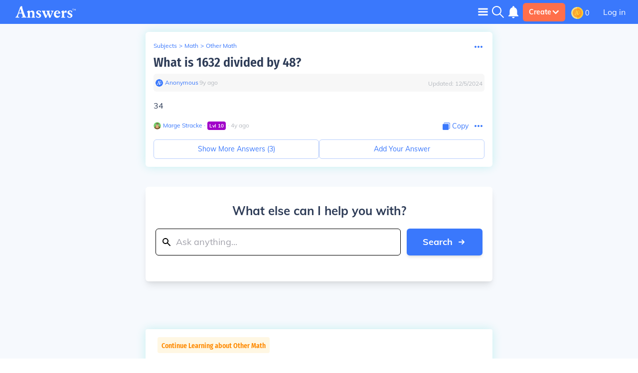

--- FILE ---
content_type: text/html; charset=UTF-8
request_url: https://math.answers.com/other-math/What_is_1632_divided_by_48
body_size: 44277
content:
<!doctype html>
<html lang="en">
<head>
    <meta charset="utf-8"/>
    <meta http-equiv="Content-Type" content="text/html; charset=utf-8"/>
    <link rel='canonical' href='https://math.answers.com/other-math/What_is_1632_divided_by_48'><title>What is 1632 divided by 48? - Answers</title><link rel='alternate' type='application/atom+xml' title='New Questions on Answers' href='https://www.answers.com/feed.rss'><meta name="viewport" content="minimum-scale=1, initial-scale=1, width=device-width, shrink-to-fit=no"><meta http-equiv="X-UA-Compatible" content="IE=edge,chrome=1"><script type="text/javascript">(window.NREUM||(NREUM={})).init={privacy:{cookies_enabled:true},ajax:{deny_list:["bam.nr-data.net"]},feature_flags:["soft_nav"],distributed_tracing:{enabled:true}};(window.NREUM||(NREUM={})).loader_config={agentID:"718405329",accountID:"3704515",trustKey:"687234",xpid:"VwEHVVNSDRAGXVBaAAMGV10=",licenseKey:"NRJS-1a55c79a27a4c4c26fa",applicationID:"691872119",browserID:"718405329"};;/*! For license information please see nr-loader-spa-1.308.0.min.js.LICENSE.txt */
(()=>{var e,t,r={384:(e,t,r)=>{"use strict";r.d(t,{NT:()=>a,US:()=>u,Zm:()=>o,bQ:()=>d,dV:()=>c,pV:()=>l});var n=r(6154),i=r(1863),s=r(1910);const a={beacon:"bam.nr-data.net",errorBeacon:"bam.nr-data.net"};function o(){return n.gm.NREUM||(n.gm.NREUM={}),void 0===n.gm.newrelic&&(n.gm.newrelic=n.gm.NREUM),n.gm.NREUM}function c(){let e=o();return e.o||(e.o={ST:n.gm.setTimeout,SI:n.gm.setImmediate||n.gm.setInterval,CT:n.gm.clearTimeout,XHR:n.gm.XMLHttpRequest,REQ:n.gm.Request,EV:n.gm.Event,PR:n.gm.Promise,MO:n.gm.MutationObserver,FETCH:n.gm.fetch,WS:n.gm.WebSocket},(0,s.i)(...Object.values(e.o))),e}function d(e,t){let r=o();r.initializedAgents??={},t.initializedAt={ms:(0,i.t)(),date:new Date},r.initializedAgents[e]=t}function u(e,t){o()[e]=t}function l(){return function(){let e=o();const t=e.info||{};e.info={beacon:a.beacon,errorBeacon:a.errorBeacon,...t}}(),function(){let e=o();const t=e.init||{};e.init={...t}}(),c(),function(){let e=o();const t=e.loader_config||{};e.loader_config={...t}}(),o()}},782:(e,t,r)=>{"use strict";r.d(t,{T:()=>n});const n=r(860).K7.pageViewTiming},860:(e,t,r)=>{"use strict";r.d(t,{$J:()=>u,K7:()=>c,P3:()=>d,XX:()=>i,Yy:()=>o,df:()=>s,qY:()=>n,v4:()=>a});const n="events",i="jserrors",s="browser/blobs",a="rum",o="browser/logs",c={ajax:"ajax",genericEvents:"generic_events",jserrors:i,logging:"logging",metrics:"metrics",pageAction:"page_action",pageViewEvent:"page_view_event",pageViewTiming:"page_view_timing",sessionReplay:"session_replay",sessionTrace:"session_trace",softNav:"soft_navigations",spa:"spa"},d={[c.pageViewEvent]:1,[c.pageViewTiming]:2,[c.metrics]:3,[c.jserrors]:4,[c.spa]:5,[c.ajax]:6,[c.sessionTrace]:7,[c.softNav]:8,[c.sessionReplay]:9,[c.logging]:10,[c.genericEvents]:11},u={[c.pageViewEvent]:a,[c.pageViewTiming]:n,[c.ajax]:n,[c.spa]:n,[c.softNav]:n,[c.metrics]:i,[c.jserrors]:i,[c.sessionTrace]:s,[c.sessionReplay]:s,[c.logging]:o,[c.genericEvents]:"ins"}},944:(e,t,r)=>{"use strict";r.d(t,{R:()=>i});var n=r(3241);function i(e,t){"function"==typeof console.debug&&(console.debug("New Relic Warning: https://github.com/newrelic/newrelic-browser-agent/blob/main/docs/warning-codes.md#".concat(e),t),(0,n.W)({agentIdentifier:null,drained:null,type:"data",name:"warn",feature:"warn",data:{code:e,secondary:t}}))}},993:(e,t,r)=>{"use strict";r.d(t,{A$:()=>s,ET:()=>a,TZ:()=>o,p_:()=>i});var n=r(860);const i={ERROR:"ERROR",WARN:"WARN",INFO:"INFO",DEBUG:"DEBUG",TRACE:"TRACE"},s={OFF:0,ERROR:1,WARN:2,INFO:3,DEBUG:4,TRACE:5},a="log",o=n.K7.logging},1541:(e,t,r)=>{"use strict";r.d(t,{U:()=>i,f:()=>n});const n={MFE:"MFE",BA:"BA"};function i(e,t){if(2!==t?.harvestEndpointVersion)return{};const r=t.agentRef.runtime.appMetadata.agents[0].entityGuid;return e?{"source.id":e.id,"source.name":e.name,"source.type":e.type,"parent.id":e.parent?.id||r,"parent.type":e.parent?.type||n.BA}:{"entity.guid":r,appId:t.agentRef.info.applicationID}}},1687:(e,t,r)=>{"use strict";r.d(t,{Ak:()=>d,Ze:()=>h,x3:()=>u});var n=r(3241),i=r(7836),s=r(3606),a=r(860),o=r(2646);const c={};function d(e,t){const r={staged:!1,priority:a.P3[t]||0};l(e),c[e].get(t)||c[e].set(t,r)}function u(e,t){e&&c[e]&&(c[e].get(t)&&c[e].delete(t),p(e,t,!1),c[e].size&&f(e))}function l(e){if(!e)throw new Error("agentIdentifier required");c[e]||(c[e]=new Map)}function h(e="",t="feature",r=!1){if(l(e),!e||!c[e].get(t)||r)return p(e,t);c[e].get(t).staged=!0,f(e)}function f(e){const t=Array.from(c[e]);t.every(([e,t])=>t.staged)&&(t.sort((e,t)=>e[1].priority-t[1].priority),t.forEach(([t])=>{c[e].delete(t),p(e,t)}))}function p(e,t,r=!0){const a=e?i.ee.get(e):i.ee,c=s.i.handlers;if(!a.aborted&&a.backlog&&c){if((0,n.W)({agentIdentifier:e,type:"lifecycle",name:"drain",feature:t}),r){const e=a.backlog[t],r=c[t];if(r){for(let t=0;e&&t<e.length;++t)g(e[t],r);Object.entries(r).forEach(([e,t])=>{Object.values(t||{}).forEach(t=>{t[0]?.on&&t[0]?.context()instanceof o.y&&t[0].on(e,t[1])})})}}a.isolatedBacklog||delete c[t],a.backlog[t]=null,a.emit("drain-"+t,[])}}function g(e,t){var r=e[1];Object.values(t[r]||{}).forEach(t=>{var r=e[0];if(t[0]===r){var n=t[1],i=e[3],s=e[2];n.apply(i,s)}})}},1738:(e,t,r)=>{"use strict";r.d(t,{U:()=>f,Y:()=>h});var n=r(3241),i=r(9908),s=r(1863),a=r(944),o=r(5701),c=r(3969),d=r(8362),u=r(860),l=r(4261);function h(e,t,r,s){const h=s||r;!h||h[e]&&h[e]!==d.d.prototype[e]||(h[e]=function(){(0,i.p)(c.xV,["API/"+e+"/called"],void 0,u.K7.metrics,r.ee),(0,n.W)({agentIdentifier:r.agentIdentifier,drained:!!o.B?.[r.agentIdentifier],type:"data",name:"api",feature:l.Pl+e,data:{}});try{return t.apply(this,arguments)}catch(e){(0,a.R)(23,e)}})}function f(e,t,r,n,a){const o=e.info;null===r?delete o.jsAttributes[t]:o.jsAttributes[t]=r,(a||null===r)&&(0,i.p)(l.Pl+n,[(0,s.t)(),t,r],void 0,"session",e.ee)}},1741:(e,t,r)=>{"use strict";r.d(t,{W:()=>s});var n=r(944),i=r(4261);class s{#e(e,...t){if(this[e]!==s.prototype[e])return this[e](...t);(0,n.R)(35,e)}addPageAction(e,t){return this.#e(i.hG,e,t)}register(e){return this.#e(i.eY,e)}recordCustomEvent(e,t){return this.#e(i.fF,e,t)}setPageViewName(e,t){return this.#e(i.Fw,e,t)}setCustomAttribute(e,t,r){return this.#e(i.cD,e,t,r)}noticeError(e,t){return this.#e(i.o5,e,t)}setUserId(e,t=!1){return this.#e(i.Dl,e,t)}setApplicationVersion(e){return this.#e(i.nb,e)}setErrorHandler(e){return this.#e(i.bt,e)}addRelease(e,t){return this.#e(i.k6,e,t)}log(e,t){return this.#e(i.$9,e,t)}start(){return this.#e(i.d3)}finished(e){return this.#e(i.BL,e)}recordReplay(){return this.#e(i.CH)}pauseReplay(){return this.#e(i.Tb)}addToTrace(e){return this.#e(i.U2,e)}setCurrentRouteName(e){return this.#e(i.PA,e)}interaction(e){return this.#e(i.dT,e)}wrapLogger(e,t,r){return this.#e(i.Wb,e,t,r)}measure(e,t){return this.#e(i.V1,e,t)}consent(e){return this.#e(i.Pv,e)}}},1863:(e,t,r)=>{"use strict";function n(){return Math.floor(performance.now())}r.d(t,{t:()=>n})},1910:(e,t,r)=>{"use strict";r.d(t,{i:()=>s});var n=r(944);const i=new Map;function s(...e){return e.every(e=>{if(i.has(e))return i.get(e);const t="function"==typeof e?e.toString():"",r=t.includes("[native code]"),s=t.includes("nrWrapper");return r||s||(0,n.R)(64,e?.name||t),i.set(e,r),r})}},2555:(e,t,r)=>{"use strict";r.d(t,{D:()=>o,f:()=>a});var n=r(384),i=r(8122);const s={beacon:n.NT.beacon,errorBeacon:n.NT.errorBeacon,licenseKey:void 0,applicationID:void 0,sa:void 0,queueTime:void 0,applicationTime:void 0,ttGuid:void 0,user:void 0,account:void 0,product:void 0,extra:void 0,jsAttributes:{},userAttributes:void 0,atts:void 0,transactionName:void 0,tNamePlain:void 0};function a(e){try{return!!e.licenseKey&&!!e.errorBeacon&&!!e.applicationID}catch(e){return!1}}const o=e=>(0,i.a)(e,s)},2614:(e,t,r)=>{"use strict";r.d(t,{BB:()=>a,H3:()=>n,g:()=>d,iL:()=>c,tS:()=>o,uh:()=>i,wk:()=>s});const n="NRBA",i="SESSION",s=144e5,a=18e5,o={STARTED:"session-started",PAUSE:"session-pause",RESET:"session-reset",RESUME:"session-resume",UPDATE:"session-update"},c={SAME_TAB:"same-tab",CROSS_TAB:"cross-tab"},d={OFF:0,FULL:1,ERROR:2}},2646:(e,t,r)=>{"use strict";r.d(t,{y:()=>n});class n{constructor(e){this.contextId=e}}},2843:(e,t,r)=>{"use strict";r.d(t,{G:()=>s,u:()=>i});var n=r(3878);function i(e,t=!1,r,i){(0,n.DD)("visibilitychange",function(){if(t)return void("hidden"===document.visibilityState&&e());e(document.visibilityState)},r,i)}function s(e,t,r){(0,n.sp)("pagehide",e,t,r)}},3241:(e,t,r)=>{"use strict";r.d(t,{W:()=>s});var n=r(6154);const i="newrelic";function s(e={}){try{n.gm.dispatchEvent(new CustomEvent(i,{detail:e}))}catch(e){}}},3304:(e,t,r)=>{"use strict";r.d(t,{A:()=>s});var n=r(7836);const i=()=>{const e=new WeakSet;return(t,r)=>{if("object"==typeof r&&null!==r){if(e.has(r))return;e.add(r)}return r}};function s(e){try{return JSON.stringify(e,i())??""}catch(e){try{n.ee.emit("internal-error",[e])}catch(e){}return""}}},3333:(e,t,r)=>{"use strict";r.d(t,{$v:()=>u,TZ:()=>n,Xh:()=>c,Zp:()=>i,kd:()=>d,mq:()=>o,nf:()=>a,qN:()=>s});const n=r(860).K7.genericEvents,i=["auxclick","click","copy","keydown","paste","scrollend"],s=["focus","blur"],a=4,o=1e3,c=2e3,d=["PageAction","UserAction","BrowserPerformance"],u={RESOURCES:"experimental.resources",REGISTER:"register"}},3434:(e,t,r)=>{"use strict";r.d(t,{Jt:()=>s,YM:()=>d});var n=r(7836),i=r(5607);const s="nr@original:".concat(i.W),a=50;var o=Object.prototype.hasOwnProperty,c=!1;function d(e,t){return e||(e=n.ee),r.inPlace=function(e,t,n,i,s){n||(n="");const a="-"===n.charAt(0);for(let o=0;o<t.length;o++){const c=t[o],d=e[c];l(d)||(e[c]=r(d,a?c+n:n,i,c,s))}},r.flag=s,r;function r(t,r,n,c,d){return l(t)?t:(r||(r=""),nrWrapper[s]=t,function(e,t,r){if(Object.defineProperty&&Object.keys)try{return Object.keys(e).forEach(function(r){Object.defineProperty(t,r,{get:function(){return e[r]},set:function(t){return e[r]=t,t}})}),t}catch(e){u([e],r)}for(var n in e)o.call(e,n)&&(t[n]=e[n])}(t,nrWrapper,e),nrWrapper);function nrWrapper(){var s,o,l,h;let f;try{o=this,s=[...arguments],l="function"==typeof n?n(s,o):n||{}}catch(t){u([t,"",[s,o,c],l],e)}i(r+"start",[s,o,c],l,d);const p=performance.now();let g;try{return h=t.apply(o,s),g=performance.now(),h}catch(e){throw g=performance.now(),i(r+"err",[s,o,e],l,d),f=e,f}finally{const e=g-p,t={start:p,end:g,duration:e,isLongTask:e>=a,methodName:c,thrownError:f};t.isLongTask&&i("long-task",[t,o],l,d),i(r+"end",[s,o,h],l,d)}}}function i(r,n,i,s){if(!c||t){var a=c;c=!0;try{e.emit(r,n,i,t,s)}catch(t){u([t,r,n,i],e)}c=a}}}function u(e,t){t||(t=n.ee);try{t.emit("internal-error",e)}catch(e){}}function l(e){return!(e&&"function"==typeof e&&e.apply&&!e[s])}},3606:(e,t,r)=>{"use strict";r.d(t,{i:()=>s});var n=r(9908);s.on=a;var i=s.handlers={};function s(e,t,r,s){a(s||n.d,i,e,t,r)}function a(e,t,r,i,s){s||(s="feature"),e||(e=n.d);var a=t[s]=t[s]||{};(a[r]=a[r]||[]).push([e,i])}},3738:(e,t,r)=>{"use strict";r.d(t,{He:()=>i,Kp:()=>o,Lc:()=>d,Rz:()=>u,TZ:()=>n,bD:()=>s,d3:()=>a,jx:()=>l,sl:()=>h,uP:()=>c});const n=r(860).K7.sessionTrace,i="bstResource",s="resource",a="-start",o="-end",c="fn"+a,d="fn"+o,u="pushState",l=1e3,h=3e4},3785:(e,t,r)=>{"use strict";r.d(t,{R:()=>c,b:()=>d});var n=r(9908),i=r(1863),s=r(860),a=r(3969),o=r(993);function c(e,t,r={},c=o.p_.INFO,d=!0,u,l=(0,i.t)()){(0,n.p)(a.xV,["API/logging/".concat(c.toLowerCase(),"/called")],void 0,s.K7.metrics,e),(0,n.p)(o.ET,[l,t,r,c,d,u],void 0,s.K7.logging,e)}function d(e){return"string"==typeof e&&Object.values(o.p_).some(t=>t===e.toUpperCase().trim())}},3878:(e,t,r)=>{"use strict";function n(e,t){return{capture:e,passive:!1,signal:t}}function i(e,t,r=!1,i){window.addEventListener(e,t,n(r,i))}function s(e,t,r=!1,i){document.addEventListener(e,t,n(r,i))}r.d(t,{DD:()=>s,jT:()=>n,sp:()=>i})},3962:(e,t,r)=>{"use strict";r.d(t,{AM:()=>a,O2:()=>l,OV:()=>s,Qu:()=>h,TZ:()=>c,ih:()=>f,pP:()=>o,t1:()=>u,tC:()=>i,wD:()=>d});var n=r(860);const i=["click","keydown","submit"],s="popstate",a="api",o="initialPageLoad",c=n.K7.softNav,d=5e3,u=500,l={INITIAL_PAGE_LOAD:"",ROUTE_CHANGE:1,UNSPECIFIED:2},h={INTERACTION:1,AJAX:2,CUSTOM_END:3,CUSTOM_TRACER:4},f={IP:"in progress",PF:"pending finish",FIN:"finished",CAN:"cancelled"}},3969:(e,t,r)=>{"use strict";r.d(t,{TZ:()=>n,XG:()=>o,rs:()=>i,xV:()=>a,z_:()=>s});const n=r(860).K7.metrics,i="sm",s="cm",a="storeSupportabilityMetrics",o="storeEventMetrics"},4234:(e,t,r)=>{"use strict";r.d(t,{W:()=>s});var n=r(7836),i=r(1687);class s{constructor(e,t){this.agentIdentifier=e,this.ee=n.ee.get(e),this.featureName=t,this.blocked=!1}deregisterDrain(){(0,i.x3)(this.agentIdentifier,this.featureName)}}},4261:(e,t,r)=>{"use strict";r.d(t,{$9:()=>u,BL:()=>c,CH:()=>p,Dl:()=>R,Fw:()=>w,PA:()=>v,Pl:()=>n,Pv:()=>A,Tb:()=>h,U2:()=>a,V1:()=>E,Wb:()=>T,bt:()=>y,cD:()=>b,d3:()=>x,dT:()=>d,eY:()=>g,fF:()=>f,hG:()=>s,hw:()=>i,k6:()=>o,nb:()=>m,o5:()=>l});const n="api-",i=n+"ixn-",s="addPageAction",a="addToTrace",o="addRelease",c="finished",d="interaction",u="log",l="noticeError",h="pauseReplay",f="recordCustomEvent",p="recordReplay",g="register",m="setApplicationVersion",v="setCurrentRouteName",b="setCustomAttribute",y="setErrorHandler",w="setPageViewName",R="setUserId",x="start",T="wrapLogger",E="measure",A="consent"},5205:(e,t,r)=>{"use strict";r.d(t,{j:()=>S});var n=r(384),i=r(1741);var s=r(2555),a=r(3333);const o=e=>{if(!e||"string"!=typeof e)return!1;try{document.createDocumentFragment().querySelector(e)}catch{return!1}return!0};var c=r(2614),d=r(944),u=r(8122);const l="[data-nr-mask]",h=e=>(0,u.a)(e,(()=>{const e={feature_flags:[],experimental:{allow_registered_children:!1,resources:!1},mask_selector:"*",block_selector:"[data-nr-block]",mask_input_options:{color:!1,date:!1,"datetime-local":!1,email:!1,month:!1,number:!1,range:!1,search:!1,tel:!1,text:!1,time:!1,url:!1,week:!1,textarea:!1,select:!1,password:!0}};return{ajax:{deny_list:void 0,block_internal:!0,enabled:!0,autoStart:!0},api:{get allow_registered_children(){return e.feature_flags.includes(a.$v.REGISTER)||e.experimental.allow_registered_children},set allow_registered_children(t){e.experimental.allow_registered_children=t},duplicate_registered_data:!1},browser_consent_mode:{enabled:!1},distributed_tracing:{enabled:void 0,exclude_newrelic_header:void 0,cors_use_newrelic_header:void 0,cors_use_tracecontext_headers:void 0,allowed_origins:void 0},get feature_flags(){return e.feature_flags},set feature_flags(t){e.feature_flags=t},generic_events:{enabled:!0,autoStart:!0},harvest:{interval:30},jserrors:{enabled:!0,autoStart:!0},logging:{enabled:!0,autoStart:!0},metrics:{enabled:!0,autoStart:!0},obfuscate:void 0,page_action:{enabled:!0},page_view_event:{enabled:!0,autoStart:!0},page_view_timing:{enabled:!0,autoStart:!0},performance:{capture_marks:!1,capture_measures:!1,capture_detail:!0,resources:{get enabled(){return e.feature_flags.includes(a.$v.RESOURCES)||e.experimental.resources},set enabled(t){e.experimental.resources=t},asset_types:[],first_party_domains:[],ignore_newrelic:!0}},privacy:{cookies_enabled:!0},proxy:{assets:void 0,beacon:void 0},session:{expiresMs:c.wk,inactiveMs:c.BB},session_replay:{autoStart:!0,enabled:!1,preload:!1,sampling_rate:10,error_sampling_rate:100,collect_fonts:!1,inline_images:!1,fix_stylesheets:!0,mask_all_inputs:!0,get mask_text_selector(){return e.mask_selector},set mask_text_selector(t){o(t)?e.mask_selector="".concat(t,",").concat(l):""===t||null===t?e.mask_selector=l:(0,d.R)(5,t)},get block_class(){return"nr-block"},get ignore_class(){return"nr-ignore"},get mask_text_class(){return"nr-mask"},get block_selector(){return e.block_selector},set block_selector(t){o(t)?e.block_selector+=",".concat(t):""!==t&&(0,d.R)(6,t)},get mask_input_options(){return e.mask_input_options},set mask_input_options(t){t&&"object"==typeof t?e.mask_input_options={...t,password:!0}:(0,d.R)(7,t)}},session_trace:{enabled:!0,autoStart:!0},soft_navigations:{enabled:!0,autoStart:!0},spa:{enabled:!0,autoStart:!0},ssl:void 0,user_actions:{enabled:!0,elementAttributes:["id","className","tagName","type"]}}})());var f=r(6154),p=r(9324);let g=0;const m={buildEnv:p.F3,distMethod:p.Xs,version:p.xv,originTime:f.WN},v={consented:!1},b={appMetadata:{},get consented(){return this.session?.state?.consent||v.consented},set consented(e){v.consented=e},customTransaction:void 0,denyList:void 0,disabled:!1,harvester:void 0,isolatedBacklog:!1,isRecording:!1,loaderType:void 0,maxBytes:3e4,obfuscator:void 0,onerror:void 0,ptid:void 0,releaseIds:{},session:void 0,timeKeeper:void 0,registeredEntities:[],jsAttributesMetadata:{bytes:0},get harvestCount(){return++g}},y=e=>{const t=(0,u.a)(e,b),r=Object.keys(m).reduce((e,t)=>(e[t]={value:m[t],writable:!1,configurable:!0,enumerable:!0},e),{});return Object.defineProperties(t,r)};var w=r(5701);const R=e=>{const t=e.startsWith("http");e+="/",r.p=t?e:"https://"+e};var x=r(7836),T=r(3241);const E={accountID:void 0,trustKey:void 0,agentID:void 0,licenseKey:void 0,applicationID:void 0,xpid:void 0},A=e=>(0,u.a)(e,E),_=new Set;function S(e,t={},r,a){let{init:o,info:c,loader_config:d,runtime:u={},exposed:l=!0}=t;if(!c){const e=(0,n.pV)();o=e.init,c=e.info,d=e.loader_config}e.init=h(o||{}),e.loader_config=A(d||{}),c.jsAttributes??={},f.bv&&(c.jsAttributes.isWorker=!0),e.info=(0,s.D)(c);const p=e.init,g=[c.beacon,c.errorBeacon];_.has(e.agentIdentifier)||(p.proxy.assets&&(R(p.proxy.assets),g.push(p.proxy.assets)),p.proxy.beacon&&g.push(p.proxy.beacon),e.beacons=[...g],function(e){const t=(0,n.pV)();Object.getOwnPropertyNames(i.W.prototype).forEach(r=>{const n=i.W.prototype[r];if("function"!=typeof n||"constructor"===n)return;let s=t[r];e[r]&&!1!==e.exposed&&"micro-agent"!==e.runtime?.loaderType&&(t[r]=(...t)=>{const n=e[r](...t);return s?s(...t):n})})}(e),(0,n.US)("activatedFeatures",w.B)),u.denyList=[...p.ajax.deny_list||[],...p.ajax.block_internal?g:[]],u.ptid=e.agentIdentifier,u.loaderType=r,e.runtime=y(u),_.has(e.agentIdentifier)||(e.ee=x.ee.get(e.agentIdentifier),e.exposed=l,(0,T.W)({agentIdentifier:e.agentIdentifier,drained:!!w.B?.[e.agentIdentifier],type:"lifecycle",name:"initialize",feature:void 0,data:e.config})),_.add(e.agentIdentifier)}},5270:(e,t,r)=>{"use strict";r.d(t,{Aw:()=>a,SR:()=>s,rF:()=>o});var n=r(384),i=r(7767);function s(e){return!!(0,n.dV)().o.MO&&(0,i.V)(e)&&!0===e?.session_trace.enabled}function a(e){return!0===e?.session_replay.preload&&s(e)}function o(e,t){try{if("string"==typeof t?.type){if("password"===t.type.toLowerCase())return"*".repeat(e?.length||0);if(void 0!==t?.dataset?.nrUnmask||t?.classList?.contains("nr-unmask"))return e}}catch(e){}return"string"==typeof e?e.replace(/[\S]/g,"*"):"*".repeat(e?.length||0)}},5289:(e,t,r)=>{"use strict";r.d(t,{GG:()=>a,Qr:()=>c,sB:()=>o});var n=r(3878),i=r(6389);function s(){return"undefined"==typeof document||"complete"===document.readyState}function a(e,t){if(s())return e();const r=(0,i.J)(e),a=setInterval(()=>{s()&&(clearInterval(a),r())},500);(0,n.sp)("load",r,t)}function o(e){if(s())return e();(0,n.DD)("DOMContentLoaded",e)}function c(e){if(s())return e();(0,n.sp)("popstate",e)}},5607:(e,t,r)=>{"use strict";r.d(t,{W:()=>n});const n=(0,r(9566).bz)()},5701:(e,t,r)=>{"use strict";r.d(t,{B:()=>s,t:()=>a});var n=r(3241);const i=new Set,s={};function a(e,t){const r=t.agentIdentifier;s[r]??={},e&&"object"==typeof e&&(i.has(r)||(t.ee.emit("rumresp",[e]),s[r]=e,i.add(r),(0,n.W)({agentIdentifier:r,loaded:!0,drained:!0,type:"lifecycle",name:"load",feature:void 0,data:e})))}},6154:(e,t,r)=>{"use strict";r.d(t,{OF:()=>d,RI:()=>i,WN:()=>h,bv:()=>s,eN:()=>f,gm:()=>a,lR:()=>l,m:()=>c,mw:()=>o,sb:()=>u});var n=r(1863);const i="undefined"!=typeof window&&!!window.document,s="undefined"!=typeof WorkerGlobalScope&&("undefined"!=typeof self&&self instanceof WorkerGlobalScope&&self.navigator instanceof WorkerNavigator||"undefined"!=typeof globalThis&&globalThis instanceof WorkerGlobalScope&&globalThis.navigator instanceof WorkerNavigator),a=i?window:"undefined"!=typeof WorkerGlobalScope&&("undefined"!=typeof self&&self instanceof WorkerGlobalScope&&self||"undefined"!=typeof globalThis&&globalThis instanceof WorkerGlobalScope&&globalThis),o=Boolean("hidden"===a?.document?.visibilityState),c=""+a?.location,d=/iPad|iPhone|iPod/.test(a.navigator?.userAgent),u=d&&"undefined"==typeof SharedWorker,l=(()=>{const e=a.navigator?.userAgent?.match(/Firefox[/\s](\d+\.\d+)/);return Array.isArray(e)&&e.length>=2?+e[1]:0})(),h=Date.now()-(0,n.t)(),f=()=>"undefined"!=typeof PerformanceNavigationTiming&&a?.performance?.getEntriesByType("navigation")?.[0]?.responseStart},6344:(e,t,r)=>{"use strict";r.d(t,{BB:()=>u,Qb:()=>l,TZ:()=>i,Ug:()=>a,Vh:()=>s,_s:()=>o,bc:()=>d,yP:()=>c});var n=r(2614);const i=r(860).K7.sessionReplay,s="errorDuringReplay",a=.12,o={DomContentLoaded:0,Load:1,FullSnapshot:2,IncrementalSnapshot:3,Meta:4,Custom:5},c={[n.g.ERROR]:15e3,[n.g.FULL]:3e5,[n.g.OFF]:0},d={RESET:{message:"Session was reset",sm:"Reset"},IMPORT:{message:"Recorder failed to import",sm:"Import"},TOO_MANY:{message:"429: Too Many Requests",sm:"Too-Many"},TOO_BIG:{message:"Payload was too large",sm:"Too-Big"},CROSS_TAB:{message:"Session Entity was set to OFF on another tab",sm:"Cross-Tab"},ENTITLEMENTS:{message:"Session Replay is not allowed and will not be started",sm:"Entitlement"}},u=5e3,l={API:"api",RESUME:"resume",SWITCH_TO_FULL:"switchToFull",INITIALIZE:"initialize",PRELOAD:"preload"}},6389:(e,t,r)=>{"use strict";function n(e,t=500,r={}){const n=r?.leading||!1;let i;return(...r)=>{n&&void 0===i&&(e.apply(this,r),i=setTimeout(()=>{i=clearTimeout(i)},t)),n||(clearTimeout(i),i=setTimeout(()=>{e.apply(this,r)},t))}}function i(e){let t=!1;return(...r)=>{t||(t=!0,e.apply(this,r))}}r.d(t,{J:()=>i,s:()=>n})},6630:(e,t,r)=>{"use strict";r.d(t,{T:()=>n});const n=r(860).K7.pageViewEvent},6774:(e,t,r)=>{"use strict";r.d(t,{T:()=>n});const n=r(860).K7.jserrors},7295:(e,t,r)=>{"use strict";r.d(t,{Xv:()=>a,gX:()=>i,iW:()=>s});var n=[];function i(e){if(!e||s(e))return!1;if(0===n.length)return!0;if("*"===n[0].hostname)return!1;for(var t=0;t<n.length;t++){var r=n[t];if(r.hostname.test(e.hostname)&&r.pathname.test(e.pathname))return!1}return!0}function s(e){return void 0===e.hostname}function a(e){if(n=[],e&&e.length)for(var t=0;t<e.length;t++){let r=e[t];if(!r)continue;if("*"===r)return void(n=[{hostname:"*"}]);0===r.indexOf("http://")?r=r.substring(7):0===r.indexOf("https://")&&(r=r.substring(8));const i=r.indexOf("/");let s,a;i>0?(s=r.substring(0,i),a=r.substring(i)):(s=r,a="*");let[c]=s.split(":");n.push({hostname:o(c),pathname:o(a,!0)})}}function o(e,t=!1){const r=e.replace(/[.+?^${}()|[\]\\]/g,e=>"\\"+e).replace(/\*/g,".*?");return new RegExp((t?"^":"")+r+"$")}},7485:(e,t,r)=>{"use strict";r.d(t,{D:()=>i});var n=r(6154);function i(e){if(0===(e||"").indexOf("data:"))return{protocol:"data"};try{const t=new URL(e,location.href),r={port:t.port,hostname:t.hostname,pathname:t.pathname,search:t.search,protocol:t.protocol.slice(0,t.protocol.indexOf(":")),sameOrigin:t.protocol===n.gm?.location?.protocol&&t.host===n.gm?.location?.host};return r.port&&""!==r.port||("http:"===t.protocol&&(r.port="80"),"https:"===t.protocol&&(r.port="443")),r.pathname&&""!==r.pathname?r.pathname.startsWith("/")||(r.pathname="/".concat(r.pathname)):r.pathname="/",r}catch(e){return{}}}},7699:(e,t,r)=>{"use strict";r.d(t,{It:()=>s,KC:()=>o,No:()=>i,qh:()=>a});var n=r(860);const i=16e3,s=1e6,a="SESSION_ERROR",o={[n.K7.logging]:!0,[n.K7.genericEvents]:!1,[n.K7.jserrors]:!1,[n.K7.ajax]:!1}},7767:(e,t,r)=>{"use strict";r.d(t,{V:()=>i});var n=r(6154);const i=e=>n.RI&&!0===e?.privacy.cookies_enabled},7836:(e,t,r)=>{"use strict";r.d(t,{P:()=>o,ee:()=>c});var n=r(384),i=r(8990),s=r(2646),a=r(5607);const o="nr@context:".concat(a.W),c=function e(t,r){var n={},a={},u={},l=!1;try{l=16===r.length&&d.initializedAgents?.[r]?.runtime.isolatedBacklog}catch(e){}var h={on:p,addEventListener:p,removeEventListener:function(e,t){var r=n[e];if(!r)return;for(var i=0;i<r.length;i++)r[i]===t&&r.splice(i,1)},emit:function(e,r,n,i,s){!1!==s&&(s=!0);if(c.aborted&&!i)return;t&&s&&t.emit(e,r,n);var o=f(n);g(e).forEach(e=>{e.apply(o,r)});var d=v()[a[e]];d&&d.push([h,e,r,o]);return o},get:m,listeners:g,context:f,buffer:function(e,t){const r=v();if(t=t||"feature",h.aborted)return;Object.entries(e||{}).forEach(([e,n])=>{a[n]=t,t in r||(r[t]=[])})},abort:function(){h._aborted=!0,Object.keys(h.backlog).forEach(e=>{delete h.backlog[e]})},isBuffering:function(e){return!!v()[a[e]]},debugId:r,backlog:l?{}:t&&"object"==typeof t.backlog?t.backlog:{},isolatedBacklog:l};return Object.defineProperty(h,"aborted",{get:()=>{let e=h._aborted||!1;return e||(t&&(e=t.aborted),e)}}),h;function f(e){return e&&e instanceof s.y?e:e?(0,i.I)(e,o,()=>new s.y(o)):new s.y(o)}function p(e,t){n[e]=g(e).concat(t)}function g(e){return n[e]||[]}function m(t){return u[t]=u[t]||e(h,t)}function v(){return h.backlog}}(void 0,"globalEE"),d=(0,n.Zm)();d.ee||(d.ee=c)},8122:(e,t,r)=>{"use strict";r.d(t,{a:()=>i});var n=r(944);function i(e,t){try{if(!e||"object"!=typeof e)return(0,n.R)(3);if(!t||"object"!=typeof t)return(0,n.R)(4);const r=Object.create(Object.getPrototypeOf(t),Object.getOwnPropertyDescriptors(t)),s=0===Object.keys(r).length?e:r;for(let a in s)if(void 0!==e[a])try{if(null===e[a]){r[a]=null;continue}Array.isArray(e[a])&&Array.isArray(t[a])?r[a]=Array.from(new Set([...e[a],...t[a]])):"object"==typeof e[a]&&"object"==typeof t[a]?r[a]=i(e[a],t[a]):r[a]=e[a]}catch(e){r[a]||(0,n.R)(1,e)}return r}catch(e){(0,n.R)(2,e)}}},8139:(e,t,r)=>{"use strict";r.d(t,{u:()=>h});var n=r(7836),i=r(3434),s=r(8990),a=r(6154);const o={},c=a.gm.XMLHttpRequest,d="addEventListener",u="removeEventListener",l="nr@wrapped:".concat(n.P);function h(e){var t=function(e){return(e||n.ee).get("events")}(e);if(o[t.debugId]++)return t;o[t.debugId]=1;var r=(0,i.YM)(t,!0);function h(e){r.inPlace(e,[d,u],"-",p)}function p(e,t){return e[1]}return"getPrototypeOf"in Object&&(a.RI&&f(document,h),c&&f(c.prototype,h),f(a.gm,h)),t.on(d+"-start",function(e,t){var n=e[1];if(null!==n&&("function"==typeof n||"object"==typeof n)&&"newrelic"!==e[0]){var i=(0,s.I)(n,l,function(){var e={object:function(){if("function"!=typeof n.handleEvent)return;return n.handleEvent.apply(n,arguments)},function:n}[typeof n];return e?r(e,"fn-",null,e.name||"anonymous"):n});this.wrapped=e[1]=i}}),t.on(u+"-start",function(e){e[1]=this.wrapped||e[1]}),t}function f(e,t,...r){let n=e;for(;"object"==typeof n&&!Object.prototype.hasOwnProperty.call(n,d);)n=Object.getPrototypeOf(n);n&&t(n,...r)}},8362:(e,t,r)=>{"use strict";r.d(t,{d:()=>s});var n=r(9566),i=r(1741);class s extends i.W{agentIdentifier=(0,n.LA)(16)}},8374:(e,t,r)=>{r.nc=(()=>{try{return document?.currentScript?.nonce}catch(e){}return""})()},8990:(e,t,r)=>{"use strict";r.d(t,{I:()=>i});var n=Object.prototype.hasOwnProperty;function i(e,t,r){if(n.call(e,t))return e[t];var i=r();if(Object.defineProperty&&Object.keys)try{return Object.defineProperty(e,t,{value:i,writable:!0,enumerable:!1}),i}catch(e){}return e[t]=i,i}},9119:(e,t,r)=>{"use strict";r.d(t,{L:()=>s});var n=/([^?#]*)[^#]*(#[^?]*|$).*/,i=/([^?#]*)().*/;function s(e,t){return e?e.replace(t?n:i,"$1$2"):e}},9300:(e,t,r)=>{"use strict";r.d(t,{T:()=>n});const n=r(860).K7.ajax},9324:(e,t,r)=>{"use strict";r.d(t,{AJ:()=>a,F3:()=>i,Xs:()=>s,Yq:()=>o,xv:()=>n});const n="1.308.0",i="PROD",s="CDN",a="@newrelic/rrweb",o="1.0.1"},9566:(e,t,r)=>{"use strict";r.d(t,{LA:()=>o,ZF:()=>c,bz:()=>a,el:()=>d});var n=r(6154);const i="xxxxxxxx-xxxx-4xxx-yxxx-xxxxxxxxxxxx";function s(e,t){return e?15&e[t]:16*Math.random()|0}function a(){const e=n.gm?.crypto||n.gm?.msCrypto;let t,r=0;return e&&e.getRandomValues&&(t=e.getRandomValues(new Uint8Array(30))),i.split("").map(e=>"x"===e?s(t,r++).toString(16):"y"===e?(3&s()|8).toString(16):e).join("")}function o(e){const t=n.gm?.crypto||n.gm?.msCrypto;let r,i=0;t&&t.getRandomValues&&(r=t.getRandomValues(new Uint8Array(e)));const a=[];for(var o=0;o<e;o++)a.push(s(r,i++).toString(16));return a.join("")}function c(){return o(16)}function d(){return o(32)}},9908:(e,t,r)=>{"use strict";r.d(t,{d:()=>n,p:()=>i});var n=r(7836).ee.get("handle");function i(e,t,r,i,s){s?(s.buffer([e],i),s.emit(e,t,r)):(n.buffer([e],i),n.emit(e,t,r))}}},n={};function i(e){var t=n[e];if(void 0!==t)return t.exports;var s=n[e]={exports:{}};return r[e](s,s.exports,i),s.exports}i.m=r,i.d=(e,t)=>{for(var r in t)i.o(t,r)&&!i.o(e,r)&&Object.defineProperty(e,r,{enumerable:!0,get:t[r]})},i.f={},i.e=e=>Promise.all(Object.keys(i.f).reduce((t,r)=>(i.f[r](e,t),t),[])),i.u=e=>({212:"nr-spa-compressor",249:"nr-spa-recorder",478:"nr-spa"}[e]+"-1.308.0.min.js"),i.o=(e,t)=>Object.prototype.hasOwnProperty.call(e,t),e={},t="NRBA-1.308.0.PROD:",i.l=(r,n,s,a)=>{if(e[r])e[r].push(n);else{var o,c;if(void 0!==s)for(var d=document.getElementsByTagName("script"),u=0;u<d.length;u++){var l=d[u];if(l.getAttribute("src")==r||l.getAttribute("data-webpack")==t+s){o=l;break}}if(!o){c=!0;var h={478:"sha512-RSfSVnmHk59T/uIPbdSE0LPeqcEdF4/+XhfJdBuccH5rYMOEZDhFdtnh6X6nJk7hGpzHd9Ujhsy7lZEz/ORYCQ==",249:"sha512-ehJXhmntm85NSqW4MkhfQqmeKFulra3klDyY0OPDUE+sQ3GokHlPh1pmAzuNy//3j4ac6lzIbmXLvGQBMYmrkg==",212:"sha512-B9h4CR46ndKRgMBcK+j67uSR2RCnJfGefU+A7FrgR/k42ovXy5x/MAVFiSvFxuVeEk/pNLgvYGMp1cBSK/G6Fg=="};(o=document.createElement("script")).charset="utf-8",i.nc&&o.setAttribute("nonce",i.nc),o.setAttribute("data-webpack",t+s),o.src=r,0!==o.src.indexOf(window.location.origin+"/")&&(o.crossOrigin="anonymous"),h[a]&&(o.integrity=h[a])}e[r]=[n];var f=(t,n)=>{o.onerror=o.onload=null,clearTimeout(p);var i=e[r];if(delete e[r],o.parentNode&&o.parentNode.removeChild(o),i&&i.forEach(e=>e(n)),t)return t(n)},p=setTimeout(f.bind(null,void 0,{type:"timeout",target:o}),12e4);o.onerror=f.bind(null,o.onerror),o.onload=f.bind(null,o.onload),c&&document.head.appendChild(o)}},i.r=e=>{"undefined"!=typeof Symbol&&Symbol.toStringTag&&Object.defineProperty(e,Symbol.toStringTag,{value:"Module"}),Object.defineProperty(e,"__esModule",{value:!0})},i.p="https://js-agent.newrelic.com/",(()=>{var e={38:0,788:0};i.f.j=(t,r)=>{var n=i.o(e,t)?e[t]:void 0;if(0!==n)if(n)r.push(n[2]);else{var s=new Promise((r,i)=>n=e[t]=[r,i]);r.push(n[2]=s);var a=i.p+i.u(t),o=new Error;i.l(a,r=>{if(i.o(e,t)&&(0!==(n=e[t])&&(e[t]=void 0),n)){var s=r&&("load"===r.type?"missing":r.type),a=r&&r.target&&r.target.src;o.message="Loading chunk "+t+" failed: ("+s+": "+a+")",o.name="ChunkLoadError",o.type=s,o.request=a,n[1](o)}},"chunk-"+t,t)}};var t=(t,r)=>{var n,s,[a,o,c]=r,d=0;if(a.some(t=>0!==e[t])){for(n in o)i.o(o,n)&&(i.m[n]=o[n]);if(c)c(i)}for(t&&t(r);d<a.length;d++)s=a[d],i.o(e,s)&&e[s]&&e[s][0](),e[s]=0},r=self["webpackChunk:NRBA-1.308.0.PROD"]=self["webpackChunk:NRBA-1.308.0.PROD"]||[];r.forEach(t.bind(null,0)),r.push=t.bind(null,r.push.bind(r))})(),(()=>{"use strict";i(8374);var e=i(8362),t=i(860);const r=Object.values(t.K7);var n=i(5205);var s=i(9908),a=i(1863),o=i(4261),c=i(1738);var d=i(1687),u=i(4234),l=i(5289),h=i(6154),f=i(944),p=i(5270),g=i(7767),m=i(6389),v=i(7699);class b extends u.W{constructor(e,t){super(e.agentIdentifier,t),this.agentRef=e,this.abortHandler=void 0,this.featAggregate=void 0,this.loadedSuccessfully=void 0,this.onAggregateImported=new Promise(e=>{this.loadedSuccessfully=e}),this.deferred=Promise.resolve(),!1===e.init[this.featureName].autoStart?this.deferred=new Promise((t,r)=>{this.ee.on("manual-start-all",(0,m.J)(()=>{(0,d.Ak)(e.agentIdentifier,this.featureName),t()}))}):(0,d.Ak)(e.agentIdentifier,t)}importAggregator(e,t,r={}){if(this.featAggregate)return;const n=async()=>{let n;await this.deferred;try{if((0,g.V)(e.init)){const{setupAgentSession:t}=await i.e(478).then(i.bind(i,8766));n=t(e)}}catch(e){(0,f.R)(20,e),this.ee.emit("internal-error",[e]),(0,s.p)(v.qh,[e],void 0,this.featureName,this.ee)}try{if(!this.#t(this.featureName,n,e.init))return(0,d.Ze)(this.agentIdentifier,this.featureName),void this.loadedSuccessfully(!1);const{Aggregate:i}=await t();this.featAggregate=new i(e,r),e.runtime.harvester.initializedAggregates.push(this.featAggregate),this.loadedSuccessfully(!0)}catch(e){(0,f.R)(34,e),this.abortHandler?.(),(0,d.Ze)(this.agentIdentifier,this.featureName,!0),this.loadedSuccessfully(!1),this.ee&&this.ee.abort()}};h.RI?(0,l.GG)(()=>n(),!0):n()}#t(e,r,n){if(this.blocked)return!1;switch(e){case t.K7.sessionReplay:return(0,p.SR)(n)&&!!r;case t.K7.sessionTrace:return!!r;default:return!0}}}var y=i(6630),w=i(2614),R=i(3241);class x extends b{static featureName=y.T;constructor(e){var t;super(e,y.T),this.setupInspectionEvents(e.agentIdentifier),t=e,(0,c.Y)(o.Fw,function(e,r){"string"==typeof e&&("/"!==e.charAt(0)&&(e="/"+e),t.runtime.customTransaction=(r||"http://custom.transaction")+e,(0,s.p)(o.Pl+o.Fw,[(0,a.t)()],void 0,void 0,t.ee))},t),this.importAggregator(e,()=>i.e(478).then(i.bind(i,2467)))}setupInspectionEvents(e){const t=(t,r)=>{t&&(0,R.W)({agentIdentifier:e,timeStamp:t.timeStamp,loaded:"complete"===t.target.readyState,type:"window",name:r,data:t.target.location+""})};(0,l.sB)(e=>{t(e,"DOMContentLoaded")}),(0,l.GG)(e=>{t(e,"load")}),(0,l.Qr)(e=>{t(e,"navigate")}),this.ee.on(w.tS.UPDATE,(t,r)=>{(0,R.W)({agentIdentifier:e,type:"lifecycle",name:"session",data:r})})}}var T=i(384);class E extends e.d{constructor(e){var t;(super(),h.gm)?(this.features={},(0,T.bQ)(this.agentIdentifier,this),this.desiredFeatures=new Set(e.features||[]),this.desiredFeatures.add(x),(0,n.j)(this,e,e.loaderType||"agent"),t=this,(0,c.Y)(o.cD,function(e,r,n=!1){if("string"==typeof e){if(["string","number","boolean"].includes(typeof r)||null===r)return(0,c.U)(t,e,r,o.cD,n);(0,f.R)(40,typeof r)}else(0,f.R)(39,typeof e)},t),function(e){(0,c.Y)(o.Dl,function(t,r=!1){if("string"!=typeof t&&null!==t)return void(0,f.R)(41,typeof t);const n=e.info.jsAttributes["enduser.id"];r&&null!=n&&n!==t?(0,s.p)(o.Pl+"setUserIdAndResetSession",[t],void 0,"session",e.ee):(0,c.U)(e,"enduser.id",t,o.Dl,!0)},e)}(this),function(e){(0,c.Y)(o.nb,function(t){if("string"==typeof t||null===t)return(0,c.U)(e,"application.version",t,o.nb,!1);(0,f.R)(42,typeof t)},e)}(this),function(e){(0,c.Y)(o.d3,function(){e.ee.emit("manual-start-all")},e)}(this),function(e){(0,c.Y)(o.Pv,function(t=!0){if("boolean"==typeof t){if((0,s.p)(o.Pl+o.Pv,[t],void 0,"session",e.ee),e.runtime.consented=t,t){const t=e.features.page_view_event;t.onAggregateImported.then(e=>{const r=t.featAggregate;e&&!r.sentRum&&r.sendRum()})}}else(0,f.R)(65,typeof t)},e)}(this),this.run()):(0,f.R)(21)}get config(){return{info:this.info,init:this.init,loader_config:this.loader_config,runtime:this.runtime}}get api(){return this}run(){try{const e=function(e){const t={};return r.forEach(r=>{t[r]=!!e[r]?.enabled}),t}(this.init),n=[...this.desiredFeatures];n.sort((e,r)=>t.P3[e.featureName]-t.P3[r.featureName]),n.forEach(r=>{if(!e[r.featureName]&&r.featureName!==t.K7.pageViewEvent)return;if(r.featureName===t.K7.spa)return void(0,f.R)(67);const n=function(e){switch(e){case t.K7.ajax:return[t.K7.jserrors];case t.K7.sessionTrace:return[t.K7.ajax,t.K7.pageViewEvent];case t.K7.sessionReplay:return[t.K7.sessionTrace];case t.K7.pageViewTiming:return[t.K7.pageViewEvent];default:return[]}}(r.featureName).filter(e=>!(e in this.features));n.length>0&&(0,f.R)(36,{targetFeature:r.featureName,missingDependencies:n}),this.features[r.featureName]=new r(this)})}catch(e){(0,f.R)(22,e);for(const e in this.features)this.features[e].abortHandler?.();const t=(0,T.Zm)();delete t.initializedAgents[this.agentIdentifier]?.features,delete this.sharedAggregator;return t.ee.get(this.agentIdentifier).abort(),!1}}}var A=i(2843),_=i(782);class S extends b{static featureName=_.T;constructor(e){super(e,_.T),h.RI&&((0,A.u)(()=>(0,s.p)("docHidden",[(0,a.t)()],void 0,_.T,this.ee),!0),(0,A.G)(()=>(0,s.p)("winPagehide",[(0,a.t)()],void 0,_.T,this.ee)),this.importAggregator(e,()=>i.e(478).then(i.bind(i,9917))))}}var O=i(3969);class I extends b{static featureName=O.TZ;constructor(e){super(e,O.TZ),h.RI&&document.addEventListener("securitypolicyviolation",e=>{(0,s.p)(O.xV,["Generic/CSPViolation/Detected"],void 0,this.featureName,this.ee)}),this.importAggregator(e,()=>i.e(478).then(i.bind(i,6555)))}}var N=i(6774),P=i(3878),k=i(3304);class D{constructor(e,t,r,n,i){this.name="UncaughtError",this.message="string"==typeof e?e:(0,k.A)(e),this.sourceURL=t,this.line=r,this.column=n,this.__newrelic=i}}function C(e){return M(e)?e:new D(void 0!==e?.message?e.message:e,e?.filename||e?.sourceURL,e?.lineno||e?.line,e?.colno||e?.col,e?.__newrelic,e?.cause)}function j(e){const t="Unhandled Promise Rejection: ";if(!e?.reason)return;if(M(e.reason)){try{e.reason.message.startsWith(t)||(e.reason.message=t+e.reason.message)}catch(e){}return C(e.reason)}const r=C(e.reason);return(r.message||"").startsWith(t)||(r.message=t+r.message),r}function L(e){if(e.error instanceof SyntaxError&&!/:\d+$/.test(e.error.stack?.trim())){const t=new D(e.message,e.filename,e.lineno,e.colno,e.error.__newrelic,e.cause);return t.name=SyntaxError.name,t}return M(e.error)?e.error:C(e)}function M(e){return e instanceof Error&&!!e.stack}function H(e,r,n,i,o=(0,a.t)()){"string"==typeof e&&(e=new Error(e)),(0,s.p)("err",[e,o,!1,r,n.runtime.isRecording,void 0,i],void 0,t.K7.jserrors,n.ee),(0,s.p)("uaErr",[],void 0,t.K7.genericEvents,n.ee)}var B=i(1541),K=i(993),W=i(3785);function U(e,{customAttributes:t={},level:r=K.p_.INFO}={},n,i,s=(0,a.t)()){(0,W.R)(n.ee,e,t,r,!1,i,s)}function F(e,r,n,i,c=(0,a.t)()){(0,s.p)(o.Pl+o.hG,[c,e,r,i],void 0,t.K7.genericEvents,n.ee)}function V(e,r,n,i,c=(0,a.t)()){const{start:d,end:u,customAttributes:l}=r||{},h={customAttributes:l||{}};if("object"!=typeof h.customAttributes||"string"!=typeof e||0===e.length)return void(0,f.R)(57);const p=(e,t)=>null==e?t:"number"==typeof e?e:e instanceof PerformanceMark?e.startTime:Number.NaN;if(h.start=p(d,0),h.end=p(u,c),Number.isNaN(h.start)||Number.isNaN(h.end))(0,f.R)(57);else{if(h.duration=h.end-h.start,!(h.duration<0))return(0,s.p)(o.Pl+o.V1,[h,e,i],void 0,t.K7.genericEvents,n.ee),h;(0,f.R)(58)}}function G(e,r={},n,i,c=(0,a.t)()){(0,s.p)(o.Pl+o.fF,[c,e,r,i],void 0,t.K7.genericEvents,n.ee)}function z(e){(0,c.Y)(o.eY,function(t){return Y(e,t)},e)}function Y(e,r,n){(0,f.R)(54,"newrelic.register"),r||={},r.type=B.f.MFE,r.licenseKey||=e.info.licenseKey,r.blocked=!1,r.parent=n||{},Array.isArray(r.tags)||(r.tags=[]);const i={};r.tags.forEach(e=>{"name"!==e&&"id"!==e&&(i["source.".concat(e)]=!0)}),r.isolated??=!0;let o=()=>{};const c=e.runtime.registeredEntities;if(!r.isolated){const e=c.find(({metadata:{target:{id:e}}})=>e===r.id&&!r.isolated);if(e)return e}const d=e=>{r.blocked=!0,o=e};function u(e){return"string"==typeof e&&!!e.trim()&&e.trim().length<501||"number"==typeof e}e.init.api.allow_registered_children||d((0,m.J)(()=>(0,f.R)(55))),u(r.id)&&u(r.name)||d((0,m.J)(()=>(0,f.R)(48,r)));const l={addPageAction:(t,n={})=>g(F,[t,{...i,...n},e],r),deregister:()=>{d((0,m.J)(()=>(0,f.R)(68)))},log:(t,n={})=>g(U,[t,{...n,customAttributes:{...i,...n.customAttributes||{}}},e],r),measure:(t,n={})=>g(V,[t,{...n,customAttributes:{...i,...n.customAttributes||{}}},e],r),noticeError:(t,n={})=>g(H,[t,{...i,...n},e],r),register:(t={})=>g(Y,[e,t],l.metadata.target),recordCustomEvent:(t,n={})=>g(G,[t,{...i,...n},e],r),setApplicationVersion:e=>p("application.version",e),setCustomAttribute:(e,t)=>p(e,t),setUserId:e=>p("enduser.id",e),metadata:{customAttributes:i,target:r}},h=()=>(r.blocked&&o(),r.blocked);h()||c.push(l);const p=(e,t)=>{h()||(i[e]=t)},g=(r,n,i)=>{if(h())return;const o=(0,a.t)();(0,s.p)(O.xV,["API/register/".concat(r.name,"/called")],void 0,t.K7.metrics,e.ee);try{if(e.init.api.duplicate_registered_data&&"register"!==r.name){let e=n;if(n[1]instanceof Object){const t={"child.id":i.id,"child.type":i.type};e="customAttributes"in n[1]?[n[0],{...n[1],customAttributes:{...n[1].customAttributes,...t}},...n.slice(2)]:[n[0],{...n[1],...t},...n.slice(2)]}r(...e,void 0,o)}return r(...n,i,o)}catch(e){(0,f.R)(50,e)}};return l}class Z extends b{static featureName=N.T;constructor(e){var t;super(e,N.T),t=e,(0,c.Y)(o.o5,(e,r)=>H(e,r,t),t),function(e){(0,c.Y)(o.bt,function(t){e.runtime.onerror=t},e)}(e),function(e){let t=0;(0,c.Y)(o.k6,function(e,r){++t>10||(this.runtime.releaseIds[e.slice(-200)]=(""+r).slice(-200))},e)}(e),z(e);try{this.removeOnAbort=new AbortController}catch(e){}this.ee.on("internal-error",(t,r)=>{this.abortHandler&&(0,s.p)("ierr",[C(t),(0,a.t)(),!0,{},e.runtime.isRecording,r],void 0,this.featureName,this.ee)}),h.gm.addEventListener("unhandledrejection",t=>{this.abortHandler&&(0,s.p)("err",[j(t),(0,a.t)(),!1,{unhandledPromiseRejection:1},e.runtime.isRecording],void 0,this.featureName,this.ee)},(0,P.jT)(!1,this.removeOnAbort?.signal)),h.gm.addEventListener("error",t=>{this.abortHandler&&(0,s.p)("err",[L(t),(0,a.t)(),!1,{},e.runtime.isRecording],void 0,this.featureName,this.ee)},(0,P.jT)(!1,this.removeOnAbort?.signal)),this.abortHandler=this.#r,this.importAggregator(e,()=>i.e(478).then(i.bind(i,2176)))}#r(){this.removeOnAbort?.abort(),this.abortHandler=void 0}}var q=i(8990);let X=1;function J(e){const t=typeof e;return!e||"object"!==t&&"function"!==t?-1:e===h.gm?0:(0,q.I)(e,"nr@id",function(){return X++})}function Q(e){if("string"==typeof e&&e.length)return e.length;if("object"==typeof e){if("undefined"!=typeof ArrayBuffer&&e instanceof ArrayBuffer&&e.byteLength)return e.byteLength;if("undefined"!=typeof Blob&&e instanceof Blob&&e.size)return e.size;if(!("undefined"!=typeof FormData&&e instanceof FormData))try{return(0,k.A)(e).length}catch(e){return}}}var ee=i(8139),te=i(7836),re=i(3434);const ne={},ie=["open","send"];function se(e){var t=e||te.ee;const r=function(e){return(e||te.ee).get("xhr")}(t);if(void 0===h.gm.XMLHttpRequest)return r;if(ne[r.debugId]++)return r;ne[r.debugId]=1,(0,ee.u)(t);var n=(0,re.YM)(r),i=h.gm.XMLHttpRequest,s=h.gm.MutationObserver,a=h.gm.Promise,o=h.gm.setInterval,c="readystatechange",d=["onload","onerror","onabort","onloadstart","onloadend","onprogress","ontimeout"],u=[],l=h.gm.XMLHttpRequest=function(e){const t=new i(e),s=r.context(t);try{r.emit("new-xhr",[t],s),t.addEventListener(c,(a=s,function(){var e=this;e.readyState>3&&!a.resolved&&(a.resolved=!0,r.emit("xhr-resolved",[],e)),n.inPlace(e,d,"fn-",y)}),(0,P.jT)(!1))}catch(e){(0,f.R)(15,e);try{r.emit("internal-error",[e])}catch(e){}}var a;return t};function p(e,t){n.inPlace(t,["onreadystatechange"],"fn-",y)}if(function(e,t){for(var r in e)t[r]=e[r]}(i,l),l.prototype=i.prototype,n.inPlace(l.prototype,ie,"-xhr-",y),r.on("send-xhr-start",function(e,t){p(e,t),function(e){u.push(e),s&&(g?g.then(b):o?o(b):(m=-m,v.data=m))}(t)}),r.on("open-xhr-start",p),s){var g=a&&a.resolve();if(!o&&!a){var m=1,v=document.createTextNode(m);new s(b).observe(v,{characterData:!0})}}else t.on("fn-end",function(e){e[0]&&e[0].type===c||b()});function b(){for(var e=0;e<u.length;e++)p(0,u[e]);u.length&&(u=[])}function y(e,t){return t}return r}var ae="fetch-",oe=ae+"body-",ce=["arrayBuffer","blob","json","text","formData"],de=h.gm.Request,ue=h.gm.Response,le="prototype";const he={};function fe(e){const t=function(e){return(e||te.ee).get("fetch")}(e);if(!(de&&ue&&h.gm.fetch))return t;if(he[t.debugId]++)return t;function r(e,r,n){var i=e[r];"function"==typeof i&&(e[r]=function(){var e,r=[...arguments],s={};t.emit(n+"before-start",[r],s),s[te.P]&&s[te.P].dt&&(e=s[te.P].dt);var a=i.apply(this,r);return t.emit(n+"start",[r,e],a),a.then(function(e){return t.emit(n+"end",[null,e],a),e},function(e){throw t.emit(n+"end",[e],a),e})})}return he[t.debugId]=1,ce.forEach(e=>{r(de[le],e,oe),r(ue[le],e,oe)}),r(h.gm,"fetch",ae),t.on(ae+"end",function(e,r){var n=this;if(r){var i=r.headers.get("content-length");null!==i&&(n.rxSize=i),t.emit(ae+"done",[null,r],n)}else t.emit(ae+"done",[e],n)}),t}var pe=i(7485),ge=i(9566);class me{constructor(e){this.agentRef=e}generateTracePayload(e){const t=this.agentRef.loader_config;if(!this.shouldGenerateTrace(e)||!t)return null;var r=(t.accountID||"").toString()||null,n=(t.agentID||"").toString()||null,i=(t.trustKey||"").toString()||null;if(!r||!n)return null;var s=(0,ge.ZF)(),a=(0,ge.el)(),o=Date.now(),c={spanId:s,traceId:a,timestamp:o};return(e.sameOrigin||this.isAllowedOrigin(e)&&this.useTraceContextHeadersForCors())&&(c.traceContextParentHeader=this.generateTraceContextParentHeader(s,a),c.traceContextStateHeader=this.generateTraceContextStateHeader(s,o,r,n,i)),(e.sameOrigin&&!this.excludeNewrelicHeader()||!e.sameOrigin&&this.isAllowedOrigin(e)&&this.useNewrelicHeaderForCors())&&(c.newrelicHeader=this.generateTraceHeader(s,a,o,r,n,i)),c}generateTraceContextParentHeader(e,t){return"00-"+t+"-"+e+"-01"}generateTraceContextStateHeader(e,t,r,n,i){return i+"@nr=0-1-"+r+"-"+n+"-"+e+"----"+t}generateTraceHeader(e,t,r,n,i,s){if(!("function"==typeof h.gm?.btoa))return null;var a={v:[0,1],d:{ty:"Browser",ac:n,ap:i,id:e,tr:t,ti:r}};return s&&n!==s&&(a.d.tk=s),btoa((0,k.A)(a))}shouldGenerateTrace(e){return this.agentRef.init?.distributed_tracing?.enabled&&this.isAllowedOrigin(e)}isAllowedOrigin(e){var t=!1;const r=this.agentRef.init?.distributed_tracing;if(e.sameOrigin)t=!0;else if(r?.allowed_origins instanceof Array)for(var n=0;n<r.allowed_origins.length;n++){var i=(0,pe.D)(r.allowed_origins[n]);if(e.hostname===i.hostname&&e.protocol===i.protocol&&e.port===i.port){t=!0;break}}return t}excludeNewrelicHeader(){var e=this.agentRef.init?.distributed_tracing;return!!e&&!!e.exclude_newrelic_header}useNewrelicHeaderForCors(){var e=this.agentRef.init?.distributed_tracing;return!!e&&!1!==e.cors_use_newrelic_header}useTraceContextHeadersForCors(){var e=this.agentRef.init?.distributed_tracing;return!!e&&!!e.cors_use_tracecontext_headers}}var ve=i(9300),be=i(7295);function ye(e){return"string"==typeof e?e:e instanceof(0,T.dV)().o.REQ?e.url:h.gm?.URL&&e instanceof URL?e.href:void 0}var we=["load","error","abort","timeout"],Re=we.length,xe=(0,T.dV)().o.REQ,Te=(0,T.dV)().o.XHR;const Ee="X-NewRelic-App-Data";class Ae extends b{static featureName=ve.T;constructor(e){super(e,ve.T),this.dt=new me(e),this.handler=(e,t,r,n)=>(0,s.p)(e,t,r,n,this.ee);try{const e={xmlhttprequest:"xhr",fetch:"fetch",beacon:"beacon"};h.gm?.performance?.getEntriesByType("resource").forEach(r=>{if(r.initiatorType in e&&0!==r.responseStatus){const n={status:r.responseStatus},i={rxSize:r.transferSize,duration:Math.floor(r.duration),cbTime:0};_e(n,r.name),this.handler("xhr",[n,i,r.startTime,r.responseEnd,e[r.initiatorType]],void 0,t.K7.ajax)}})}catch(e){}fe(this.ee),se(this.ee),function(e,r,n,i){function o(e){var t=this;t.totalCbs=0,t.called=0,t.cbTime=0,t.end=T,t.ended=!1,t.xhrGuids={},t.lastSize=null,t.loadCaptureCalled=!1,t.params=this.params||{},t.metrics=this.metrics||{},t.latestLongtaskEnd=0,e.addEventListener("load",function(r){E(t,e)},(0,P.jT)(!1)),h.lR||e.addEventListener("progress",function(e){t.lastSize=e.loaded},(0,P.jT)(!1))}function c(e){this.params={method:e[0]},_e(this,e[1]),this.metrics={}}function d(t,r){e.loader_config.xpid&&this.sameOrigin&&r.setRequestHeader("X-NewRelic-ID",e.loader_config.xpid);var n=i.generateTracePayload(this.parsedOrigin);if(n){var s=!1;n.newrelicHeader&&(r.setRequestHeader("newrelic",n.newrelicHeader),s=!0),n.traceContextParentHeader&&(r.setRequestHeader("traceparent",n.traceContextParentHeader),n.traceContextStateHeader&&r.setRequestHeader("tracestate",n.traceContextStateHeader),s=!0),s&&(this.dt=n)}}function u(e,t){var n=this.metrics,i=e[0],s=this;if(n&&i){var o=Q(i);o&&(n.txSize=o)}this.startTime=(0,a.t)(),this.body=i,this.listener=function(e){try{"abort"!==e.type||s.loadCaptureCalled||(s.params.aborted=!0),("load"!==e.type||s.called===s.totalCbs&&(s.onloadCalled||"function"!=typeof t.onload)&&"function"==typeof s.end)&&s.end(t)}catch(e){try{r.emit("internal-error",[e])}catch(e){}}};for(var c=0;c<Re;c++)t.addEventListener(we[c],this.listener,(0,P.jT)(!1))}function l(e,t,r){this.cbTime+=e,t?this.onloadCalled=!0:this.called+=1,this.called!==this.totalCbs||!this.onloadCalled&&"function"==typeof r.onload||"function"!=typeof this.end||this.end(r)}function f(e,t){var r=""+J(e)+!!t;this.xhrGuids&&!this.xhrGuids[r]&&(this.xhrGuids[r]=!0,this.totalCbs+=1)}function p(e,t){var r=""+J(e)+!!t;this.xhrGuids&&this.xhrGuids[r]&&(delete this.xhrGuids[r],this.totalCbs-=1)}function g(){this.endTime=(0,a.t)()}function m(e,t){t instanceof Te&&"load"===e[0]&&r.emit("xhr-load-added",[e[1],e[2]],t)}function v(e,t){t instanceof Te&&"load"===e[0]&&r.emit("xhr-load-removed",[e[1],e[2]],t)}function b(e,t,r){t instanceof Te&&("onload"===r&&(this.onload=!0),("load"===(e[0]&&e[0].type)||this.onload)&&(this.xhrCbStart=(0,a.t)()))}function y(e,t){this.xhrCbStart&&r.emit("xhr-cb-time",[(0,a.t)()-this.xhrCbStart,this.onload,t],t)}function w(e){var t,r=e[1]||{};if("string"==typeof e[0]?0===(t=e[0]).length&&h.RI&&(t=""+h.gm.location.href):e[0]&&e[0].url?t=e[0].url:h.gm?.URL&&e[0]&&e[0]instanceof URL?t=e[0].href:"function"==typeof e[0].toString&&(t=e[0].toString()),"string"==typeof t&&0!==t.length){t&&(this.parsedOrigin=(0,pe.D)(t),this.sameOrigin=this.parsedOrigin.sameOrigin);var n=i.generateTracePayload(this.parsedOrigin);if(n&&(n.newrelicHeader||n.traceContextParentHeader))if(e[0]&&e[0].headers)o(e[0].headers,n)&&(this.dt=n);else{var s={};for(var a in r)s[a]=r[a];s.headers=new Headers(r.headers||{}),o(s.headers,n)&&(this.dt=n),e.length>1?e[1]=s:e.push(s)}}function o(e,t){var r=!1;return t.newrelicHeader&&(e.set("newrelic",t.newrelicHeader),r=!0),t.traceContextParentHeader&&(e.set("traceparent",t.traceContextParentHeader),t.traceContextStateHeader&&e.set("tracestate",t.traceContextStateHeader),r=!0),r}}function R(e,t){this.params={},this.metrics={},this.startTime=(0,a.t)(),this.dt=t,e.length>=1&&(this.target=e[0]),e.length>=2&&(this.opts=e[1]);var r=this.opts||{},n=this.target;_e(this,ye(n));var i=(""+(n&&n instanceof xe&&n.method||r.method||"GET")).toUpperCase();this.params.method=i,this.body=r.body,this.txSize=Q(r.body)||0}function x(e,r){if(this.endTime=(0,a.t)(),this.params||(this.params={}),(0,be.iW)(this.params))return;let i;this.params.status=r?r.status:0,"string"==typeof this.rxSize&&this.rxSize.length>0&&(i=+this.rxSize);const s={txSize:this.txSize,rxSize:i,duration:(0,a.t)()-this.startTime};n("xhr",[this.params,s,this.startTime,this.endTime,"fetch"],this,t.K7.ajax)}function T(e){const r=this.params,i=this.metrics;if(!this.ended){this.ended=!0;for(let t=0;t<Re;t++)e.removeEventListener(we[t],this.listener,!1);r.aborted||(0,be.iW)(r)||(i.duration=(0,a.t)()-this.startTime,this.loadCaptureCalled||4!==e.readyState?null==r.status&&(r.status=0):E(this,e),i.cbTime=this.cbTime,n("xhr",[r,i,this.startTime,this.endTime,"xhr"],this,t.K7.ajax))}}function E(e,n){e.params.status=n.status;var i=function(e,t){var r=e.responseType;return"json"===r&&null!==t?t:"arraybuffer"===r||"blob"===r||"json"===r?Q(e.response):"text"===r||""===r||void 0===r?Q(e.responseText):void 0}(n,e.lastSize);if(i&&(e.metrics.rxSize=i),e.sameOrigin&&n.getAllResponseHeaders().indexOf(Ee)>=0){var a=n.getResponseHeader(Ee);a&&((0,s.p)(O.rs,["Ajax/CrossApplicationTracing/Header/Seen"],void 0,t.K7.metrics,r),e.params.cat=a.split(", ").pop())}e.loadCaptureCalled=!0}r.on("new-xhr",o),r.on("open-xhr-start",c),r.on("open-xhr-end",d),r.on("send-xhr-start",u),r.on("xhr-cb-time",l),r.on("xhr-load-added",f),r.on("xhr-load-removed",p),r.on("xhr-resolved",g),r.on("addEventListener-end",m),r.on("removeEventListener-end",v),r.on("fn-end",y),r.on("fetch-before-start",w),r.on("fetch-start",R),r.on("fn-start",b),r.on("fetch-done",x)}(e,this.ee,this.handler,this.dt),this.importAggregator(e,()=>i.e(478).then(i.bind(i,3845)))}}function _e(e,t){var r=(0,pe.D)(t),n=e.params||e;n.hostname=r.hostname,n.port=r.port,n.protocol=r.protocol,n.host=r.hostname+":"+r.port,n.pathname=r.pathname,e.parsedOrigin=r,e.sameOrigin=r.sameOrigin}const Se={},Oe=["pushState","replaceState"];function Ie(e){const t=function(e){return(e||te.ee).get("history")}(e);return!h.RI||Se[t.debugId]++||(Se[t.debugId]=1,(0,re.YM)(t).inPlace(window.history,Oe,"-")),t}var Ne=i(3738);function Pe(e){(0,c.Y)(o.BL,function(r=Date.now()){const n=r-h.WN;n<0&&(0,f.R)(62,r),(0,s.p)(O.XG,[o.BL,{time:n}],void 0,t.K7.metrics,e.ee),e.addToTrace({name:o.BL,start:r,origin:"nr"}),(0,s.p)(o.Pl+o.hG,[n,o.BL],void 0,t.K7.genericEvents,e.ee)},e)}const{He:ke,bD:De,d3:Ce,Kp:je,TZ:Le,Lc:Me,uP:He,Rz:Be}=Ne;class Ke extends b{static featureName=Le;constructor(e){var r;super(e,Le),r=e,(0,c.Y)(o.U2,function(e){if(!(e&&"object"==typeof e&&e.name&&e.start))return;const n={n:e.name,s:e.start-h.WN,e:(e.end||e.start)-h.WN,o:e.origin||"",t:"api"};n.s<0||n.e<0||n.e<n.s?(0,f.R)(61,{start:n.s,end:n.e}):(0,s.p)("bstApi",[n],void 0,t.K7.sessionTrace,r.ee)},r),Pe(e);if(!(0,g.V)(e.init))return void this.deregisterDrain();const n=this.ee;let d;Ie(n),this.eventsEE=(0,ee.u)(n),this.eventsEE.on(He,function(e,t){this.bstStart=(0,a.t)()}),this.eventsEE.on(Me,function(e,r){(0,s.p)("bst",[e[0],r,this.bstStart,(0,a.t)()],void 0,t.K7.sessionTrace,n)}),n.on(Be+Ce,function(e){this.time=(0,a.t)(),this.startPath=location.pathname+location.hash}),n.on(Be+je,function(e){(0,s.p)("bstHist",[location.pathname+location.hash,this.startPath,this.time],void 0,t.K7.sessionTrace,n)});try{d=new PerformanceObserver(e=>{const r=e.getEntries();(0,s.p)(ke,[r],void 0,t.K7.sessionTrace,n)}),d.observe({type:De,buffered:!0})}catch(e){}this.importAggregator(e,()=>i.e(478).then(i.bind(i,6974)),{resourceObserver:d})}}var We=i(6344);class Ue extends b{static featureName=We.TZ;#n;recorder;constructor(e){var r;let n;super(e,We.TZ),r=e,(0,c.Y)(o.CH,function(){(0,s.p)(o.CH,[],void 0,t.K7.sessionReplay,r.ee)},r),function(e){(0,c.Y)(o.Tb,function(){(0,s.p)(o.Tb,[],void 0,t.K7.sessionReplay,e.ee)},e)}(e);try{n=JSON.parse(localStorage.getItem("".concat(w.H3,"_").concat(w.uh)))}catch(e){}(0,p.SR)(e.init)&&this.ee.on(o.CH,()=>this.#i()),this.#s(n)&&this.importRecorder().then(e=>{e.startRecording(We.Qb.PRELOAD,n?.sessionReplayMode)}),this.importAggregator(this.agentRef,()=>i.e(478).then(i.bind(i,6167)),this),this.ee.on("err",e=>{this.blocked||this.agentRef.runtime.isRecording&&(this.errorNoticed=!0,(0,s.p)(We.Vh,[e],void 0,this.featureName,this.ee))})}#s(e){return e&&(e.sessionReplayMode===w.g.FULL||e.sessionReplayMode===w.g.ERROR)||(0,p.Aw)(this.agentRef.init)}importRecorder(){return this.recorder?Promise.resolve(this.recorder):(this.#n??=Promise.all([i.e(478),i.e(249)]).then(i.bind(i,4866)).then(({Recorder:e})=>(this.recorder=new e(this),this.recorder)).catch(e=>{throw this.ee.emit("internal-error",[e]),this.blocked=!0,e}),this.#n)}#i(){this.blocked||(this.featAggregate?this.featAggregate.mode!==w.g.FULL&&this.featAggregate.initializeRecording(w.g.FULL,!0,We.Qb.API):this.importRecorder().then(()=>{this.recorder.startRecording(We.Qb.API,w.g.FULL)}))}}var Fe=i(3962);class Ve extends b{static featureName=Fe.TZ;constructor(e){if(super(e,Fe.TZ),function(e){const r=e.ee.get("tracer");function n(){}(0,c.Y)(o.dT,function(e){return(new n).get("object"==typeof e?e:{})},e);const i=n.prototype={createTracer:function(n,i){var o={},c=this,d="function"==typeof i;return(0,s.p)(O.xV,["API/createTracer/called"],void 0,t.K7.metrics,e.ee),function(){if(r.emit((d?"":"no-")+"fn-start",[(0,a.t)(),c,d],o),d)try{return i.apply(this,arguments)}catch(e){const t="string"==typeof e?new Error(e):e;throw r.emit("fn-err",[arguments,this,t],o),t}finally{r.emit("fn-end",[(0,a.t)()],o)}}}};["actionText","setName","setAttribute","save","ignore","onEnd","getContext","end","get"].forEach(r=>{c.Y.apply(this,[r,function(){return(0,s.p)(o.hw+r,[performance.now(),...arguments],this,t.K7.softNav,e.ee),this},e,i])}),(0,c.Y)(o.PA,function(){(0,s.p)(o.hw+"routeName",[performance.now(),...arguments],void 0,t.K7.softNav,e.ee)},e)}(e),!h.RI||!(0,T.dV)().o.MO)return;const r=Ie(this.ee);try{this.removeOnAbort=new AbortController}catch(e){}Fe.tC.forEach(e=>{(0,P.sp)(e,e=>{l(e)},!0,this.removeOnAbort?.signal)});const n=()=>(0,s.p)("newURL",[(0,a.t)(),""+window.location],void 0,this.featureName,this.ee);r.on("pushState-end",n),r.on("replaceState-end",n),(0,P.sp)(Fe.OV,e=>{l(e),(0,s.p)("newURL",[e.timeStamp,""+window.location],void 0,this.featureName,this.ee)},!0,this.removeOnAbort?.signal);let d=!1;const u=new((0,T.dV)().o.MO)((e,t)=>{d||(d=!0,requestAnimationFrame(()=>{(0,s.p)("newDom",[(0,a.t)()],void 0,this.featureName,this.ee),d=!1}))}),l=(0,m.s)(e=>{"loading"!==document.readyState&&((0,s.p)("newUIEvent",[e],void 0,this.featureName,this.ee),u.observe(document.body,{attributes:!0,childList:!0,subtree:!0,characterData:!0}))},100,{leading:!0});this.abortHandler=function(){this.removeOnAbort?.abort(),u.disconnect(),this.abortHandler=void 0},this.importAggregator(e,()=>i.e(478).then(i.bind(i,4393)),{domObserver:u})}}var Ge=i(3333),ze=i(9119);const Ye={},Ze=new Set;function qe(e){return"string"==typeof e?{type:"string",size:(new TextEncoder).encode(e).length}:e instanceof ArrayBuffer?{type:"ArrayBuffer",size:e.byteLength}:e instanceof Blob?{type:"Blob",size:e.size}:e instanceof DataView?{type:"DataView",size:e.byteLength}:ArrayBuffer.isView(e)?{type:"TypedArray",size:e.byteLength}:{type:"unknown",size:0}}class Xe{constructor(e,t){this.timestamp=(0,a.t)(),this.currentUrl=(0,ze.L)(window.location.href),this.socketId=(0,ge.LA)(8),this.requestedUrl=(0,ze.L)(e),this.requestedProtocols=Array.isArray(t)?t.join(","):t||"",this.openedAt=void 0,this.protocol=void 0,this.extensions=void 0,this.binaryType=void 0,this.messageOrigin=void 0,this.messageCount=0,this.messageBytes=0,this.messageBytesMin=0,this.messageBytesMax=0,this.messageTypes=void 0,this.sendCount=0,this.sendBytes=0,this.sendBytesMin=0,this.sendBytesMax=0,this.sendTypes=void 0,this.closedAt=void 0,this.closeCode=void 0,this.closeReason="unknown",this.closeWasClean=void 0,this.connectedDuration=0,this.hasErrors=void 0}}class $e extends b{static featureName=Ge.TZ;constructor(e){super(e,Ge.TZ);const r=e.init.feature_flags.includes("websockets"),n=[e.init.page_action.enabled,e.init.performance.capture_marks,e.init.performance.capture_measures,e.init.performance.resources.enabled,e.init.user_actions.enabled,r];var d;let u,l;if(d=e,(0,c.Y)(o.hG,(e,t)=>F(e,t,d),d),function(e){(0,c.Y)(o.fF,(t,r)=>G(t,r,e),e)}(e),Pe(e),z(e),function(e){(0,c.Y)(o.V1,(t,r)=>V(t,r,e),e)}(e),r&&(l=function(e){if(!(0,T.dV)().o.WS)return e;const t=e.get("websockets");if(Ye[t.debugId]++)return t;Ye[t.debugId]=1,(0,A.G)(()=>{const e=(0,a.t)();Ze.forEach(r=>{r.nrData.closedAt=e,r.nrData.closeCode=1001,r.nrData.closeReason="Page navigating away",r.nrData.closeWasClean=!1,r.nrData.openedAt&&(r.nrData.connectedDuration=e-r.nrData.openedAt),t.emit("ws",[r.nrData],r)})});class r extends WebSocket{static name="WebSocket";static toString(){return"function WebSocket() { [native code] }"}toString(){return"[object WebSocket]"}get[Symbol.toStringTag](){return r.name}#a(e){(e.__newrelic??={}).socketId=this.nrData.socketId,this.nrData.hasErrors??=!0}constructor(...e){super(...e),this.nrData=new Xe(e[0],e[1]),this.addEventListener("open",()=>{this.nrData.openedAt=(0,a.t)(),["protocol","extensions","binaryType"].forEach(e=>{this.nrData[e]=this[e]}),Ze.add(this)}),this.addEventListener("message",e=>{const{type:t,size:r}=qe(e.data);this.nrData.messageOrigin??=(0,ze.L)(e.origin),this.nrData.messageCount++,this.nrData.messageBytes+=r,this.nrData.messageBytesMin=Math.min(this.nrData.messageBytesMin||1/0,r),this.nrData.messageBytesMax=Math.max(this.nrData.messageBytesMax,r),(this.nrData.messageTypes??"").includes(t)||(this.nrData.messageTypes=this.nrData.messageTypes?"".concat(this.nrData.messageTypes,",").concat(t):t)}),this.addEventListener("close",e=>{this.nrData.closedAt=(0,a.t)(),this.nrData.closeCode=e.code,e.reason&&(this.nrData.closeReason=e.reason),this.nrData.closeWasClean=e.wasClean,this.nrData.connectedDuration=this.nrData.closedAt-this.nrData.openedAt,Ze.delete(this),t.emit("ws",[this.nrData],this)})}addEventListener(e,t,...r){const n=this,i="function"==typeof t?function(...e){try{return t.apply(this,e)}catch(e){throw n.#a(e),e}}:t?.handleEvent?{handleEvent:function(...e){try{return t.handleEvent.apply(t,e)}catch(e){throw n.#a(e),e}}}:t;return super.addEventListener(e,i,...r)}send(e){if(this.readyState===WebSocket.OPEN){const{type:t,size:r}=qe(e);this.nrData.sendCount++,this.nrData.sendBytes+=r,this.nrData.sendBytesMin=Math.min(this.nrData.sendBytesMin||1/0,r),this.nrData.sendBytesMax=Math.max(this.nrData.sendBytesMax,r),(this.nrData.sendTypes??"").includes(t)||(this.nrData.sendTypes=this.nrData.sendTypes?"".concat(this.nrData.sendTypes,",").concat(t):t)}try{return super.send(e)}catch(e){throw this.#a(e),e}}close(...e){try{super.close(...e)}catch(e){throw this.#a(e),e}}}return h.gm.WebSocket=r,t}(this.ee)),h.RI){if(fe(this.ee),se(this.ee),u=Ie(this.ee),e.init.user_actions.enabled){function f(t){const r=(0,pe.D)(t);return e.beacons.includes(r.hostname+":"+r.port)}function p(){u.emit("navChange")}Ge.Zp.forEach(e=>(0,P.sp)(e,e=>(0,s.p)("ua",[e],void 0,this.featureName,this.ee),!0)),Ge.qN.forEach(e=>{const t=(0,m.s)(e=>{(0,s.p)("ua",[e],void 0,this.featureName,this.ee)},500,{leading:!0});(0,P.sp)(e,t)}),h.gm.addEventListener("error",()=>{(0,s.p)("uaErr",[],void 0,t.K7.genericEvents,this.ee)},(0,P.jT)(!1,this.removeOnAbort?.signal)),this.ee.on("open-xhr-start",(e,r)=>{f(e[1])||r.addEventListener("readystatechange",()=>{2===r.readyState&&(0,s.p)("uaXhr",[],void 0,t.K7.genericEvents,this.ee)})}),this.ee.on("fetch-start",e=>{e.length>=1&&!f(ye(e[0]))&&(0,s.p)("uaXhr",[],void 0,t.K7.genericEvents,this.ee)}),u.on("pushState-end",p),u.on("replaceState-end",p),window.addEventListener("hashchange",p,(0,P.jT)(!0,this.removeOnAbort?.signal)),window.addEventListener("popstate",p,(0,P.jT)(!0,this.removeOnAbort?.signal))}if(e.init.performance.resources.enabled&&h.gm.PerformanceObserver?.supportedEntryTypes.includes("resource")){new PerformanceObserver(e=>{e.getEntries().forEach(e=>{(0,s.p)("browserPerformance.resource",[e],void 0,this.featureName,this.ee)})}).observe({type:"resource",buffered:!0})}}r&&l.on("ws",e=>{(0,s.p)("ws-complete",[e],void 0,this.featureName,this.ee)});try{this.removeOnAbort=new AbortController}catch(g){}this.abortHandler=()=>{this.removeOnAbort?.abort(),this.abortHandler=void 0},n.some(e=>e)?this.importAggregator(e,()=>i.e(478).then(i.bind(i,8019))):this.deregisterDrain()}}var Je=i(2646);const Qe=new Map;function et(e,t,r,n,i=!0){if("object"!=typeof t||!t||"string"!=typeof r||!r||"function"!=typeof t[r])return(0,f.R)(29);const s=function(e){return(e||te.ee).get("logger")}(e),a=(0,re.YM)(s),o=new Je.y(te.P);o.level=n.level,o.customAttributes=n.customAttributes,o.autoCaptured=i;const c=t[r]?.[re.Jt]||t[r];return Qe.set(c,o),a.inPlace(t,[r],"wrap-logger-",()=>Qe.get(c)),s}var tt=i(1910);class rt extends b{static featureName=K.TZ;constructor(e){var t;super(e,K.TZ),t=e,(0,c.Y)(o.$9,(e,r)=>U(e,r,t),t),function(e){(0,c.Y)(o.Wb,(t,r,{customAttributes:n={},level:i=K.p_.INFO}={})=>{et(e.ee,t,r,{customAttributes:n,level:i},!1)},e)}(e),z(e);const r=this.ee;["log","error","warn","info","debug","trace"].forEach(e=>{(0,tt.i)(h.gm.console[e]),et(r,h.gm.console,e,{level:"log"===e?"info":e})}),this.ee.on("wrap-logger-end",function([e]){const{level:t,customAttributes:n,autoCaptured:i}=this;(0,W.R)(r,e,n,t,i)}),this.importAggregator(e,()=>i.e(478).then(i.bind(i,5288)))}}new E({features:[Ae,x,S,Ke,Ue,I,Z,$e,rt,Ve],loaderType:"spa"})})()})();</script><meta name="robots" content="index,follow"><meta name="description" content="34"><meta name="wot-verification" content="fb1e2f25b39123de5a88"><meta name="theme-color" content="#1A3B73"><meta name="apple-mobile-web-app-status-bar-style" content="black-translucent"><meta property="og:image" content="https://st.answers.com/html_test_assets/Answers_Blue.jpeg"><meta property="og:image:width" content="900"><meta property="og:image:height" content="900"><meta property="og:site_name" content="Answers"><meta property="og:description" content="34"><meta property="og:title" content="What is 1632 divided by 48? - Answers"><meta name="og:type" content="article"><meta property="og:url" content="https://math.answers.com/other-math/What_is_1632_divided_by_48"><meta property="fb:app_id" content="168416999909992"><meta property="fb:pages" content="7351991185"><meta property="twitter:image" content="https://st.answers.com/html_test_assets/Answers_Blue.jpeg"><meta name="twitter:card" content="summary_large_image"><meta name="article:publisher" content="https://www.facebook.com/AnswersDotCom"><meta name="article:published" content="2016-03-29T07:27:01+00:00"><meta name="article:modified" content="2024-12-05T03:37:37+00:00">
    <script type='application/ld+json'>{"@context":"https:\/\/schema.org","@type":"QAPage","mainEntity":{"@type":"Question","name":"What is 1632 divided by 48?","text":"What is 1632 divided by 48?","answerCount":4,"upvoteCount":1,"dateCreated":"2016-03-29","dateModified":"2024-12-05","author":{"@type":"Organization","name":"Wiki User"},"acceptedAnswer":[{"@type":"Answer","text":"34 ","dateCreated":"2021-02-26","upvoteCount":1,"commentCount":0,"url":"https:\/\/math.answers.com\/other-math\/What_is_1632_divided_by_48\/37242307","author":{"@type":"Person","name":"Marge Stracke"}}],"suggestedAnswer":[{"@type":"Answer","text":"1632 divided by 48 equals 34. This is because division is the process of splitting a number into equal parts. In this case, 1632 is divided into 48 equal parts, resulting in each part being 34. ","dateCreated":"2024-11-22","upvoteCount":0,"commentCount":0,"url":"https:\/\/math.answers.com\/other-math\/What_is_1632_divided_by_48\/40997591","author":{"@type":"Person","name":"ProfBot"}},{"@type":"Answer","text":"Well, darling, 1632 divided by 48 is 34. So, there you have it. Math doesn't have to be a headache, just like dealing with your nosy neighbors. ","dateCreated":"2024-12-05","upvoteCount":0,"commentCount":0,"url":"https:\/\/math.answers.com\/other-math\/What_is_1632_divided_by_48\/41020225","author":{"@type":"Person","name":"BettyBot"}},{"@type":"Answer","text":"1,632 divided by 48 is 34. ","dateCreated":"2016-03-29","upvoteCount":0,"commentCount":0,"url":"https:\/\/math.answers.com\/other-math\/What_is_1632_divided_by_48\/20539105","author":{"@type":"Organization","name":"Wiki User"}}]}}</script><script type='application/ld+json'>{"@context":"https:\/\/schema.org","@type":"BreadcrumbList","itemListElement":[[{"@type":"ListItem","position":1,"item":{"@id":"https:\/\/www.answers.com\/math","name":"Math"}},{"@type":"ListItem","position":2,"item":{"@id":"https:\/\/www.answers.com\/other-math","name":"Other Math"}}]]}</script>
    
    
    <!-- preloads:begin -->

    <!-- internal: will server push later -->
    <link rel="preconnect" href="https://www.google-analytics.com" crossorigin />
    <link rel="preconnect" href="https://st.answers.com" crossorigin />
    <link rel="stylesheet" href="/js/styles.e274a25506cd2b6d8ae6.css" as="style">
    
    <link rel="preload" href="/fonts/7Aulp_0qiz-aVz7u3PJLcUMYOFnOkEk30eg.woff2" as="font" type="font/woff2" crossorigin> <!-- Muli 400 -->
	<link rel="preload" href="/fonts/wEOsEADFm8hSaQTFG18FErVhsC9x-tarWSnJuMR0cg.woff2" as="font" type="font/woff2" crossorigin> <!-- Fira Sans 600 -->
    <!-- external scripts -->
    
    <!-- external latin fonts -->

    <!-- preloads:end -->

    <link rel="shortcut icon" href="/favicon.ico">
    <link rel="icon" href="/favicon.svg" sizes="any" type="image/svg+xml">
    <link rel="icon" type="image/png" sizes="16x16" href="/icons/16x16.png">
    <link rel="icon" type="image/png" sizes="32x32" href="/icons/32x32.png">
    <link rel="icon" type="image/png" sizes="96x96" href="/icons/96x96.png">
    <link rel="icon" type="image/png" sizes="128x128" href="/icons/128x128.png">
    <link rel="icon" type="image/png" sizes="192x192" href="/icons/192x192.png">
    <link rel="apple-touch-icon" sizes="180x180" href="/icons/180x180.png">
    <link rel="manifest" href="/site.webmanifest">
    <meta name="msapplication-config" content="/browserconfig.xml">
    <meta name="theme-color" content="#1462cd">
    <meta name="csrf-token" content="JnpRz3VCOI4T3K5wGb2cdWJpGNkxc5RlokMN7FJS"/>
    <meta name="viewport" content="width=device-width, initial-scale=1.0, maximum-scale=1.0,user-scalable=0"/>
        <style>
        html, body, div, span, applet, object, iframe, h1, h2, h3, h4, h5, h6, p, blockquote, pre, a, abbr, acronym, address, big, cite, code, del, dfn, em, img, ins, kbd, q, s, samp, small, strike, strong, sub, sup, tt, var, b, u, i, center, dl, dt, dd, ol, ul, li, fieldset, form, label, legend, table, caption, tbody, tfoot, thead, tr, th, td, article, aside, canvas, details, embed, figure, figcaption, footer, header, hgroup, menu, nav, output, ruby, section, summary, time, mark, audio, video {
            margin: 0;
            padding: 0;
            border: 0;
            font-size: 100%;
            font-family: "Muli", sans-serif;
            vertical-align: baseline;
            -webkit-font-smoothing: antialiased;
            overflow-wrap: break-word;
            word-break: break-word;
        }
        /* HTML5 display-role reset for older browsers */
        article, aside, details, figcaption, figure, footer, header, hgroup, menu, nav, section {
            display: block;
        }
        body {
            line-height: 1;
            overflow-x: hidden;
        }
        ol, ul {
            list-style: none;
        }
        blockquote, q {
            quotes: none;
        }
        blockquote:before, blockquote:after {
            content: '';
            content: none;
        }
        q:before, q:after {
            content: '';
            content: none;
        }
        table {
            border-collapse: collapse;
        }
        h1, h2, h3, h4, h5, h6 {
            font-weight: 400;
        }
        p {
            margin: 12px 0;
        }
        .aunit {
            background-color: #e2e2e2;
            border-radius: .375rem;
        }
    </style>

    
        <meta name='google-adsense-account' content='ca-pub-2887778269467248'>
        <script>
        window.getCookie = name => {
            const value = '; ' + document.cookie
            const parts = value.split('; ' + name + '=')
            if (parts.length >= 2) return parts.pop().split(';').shift()
        }

        function setCookie(name,value,days) {
            var expires = ""
            if (days) {
                var date = new Date()
                date.setTime(date.getTime() + (days*24*60*60*1000))
                expires = "; expires=" + date.toUTCString()
            }
            document.cookie = name + "=" + (value || "")  + expires + "; path=/";
        }

        // if users have GPC set opt them out of all tracking code
        var optedOutTracking = '';
        
        // if not using onetrust cmp tracking will always be enabled
            </script>

    
            
    
    <script>
        window.appConfig = {"hostName":"https:\/\/math.answers.com","url":"https:\/\/math.answers.com\/other-math\/What_is_1632_divided_by_48","rootDomain":"www.answers.com","env":"production","userCountry":"US","userState":"OH","contentTopics":[{"id":2316,"title":"Math and Arithmetic","emoji":"\u2797"}],"contentCategory":"other-math","contentSubject":"math","contentBucket":18,"keyValues":{"question_affinity_link":{"value":"View results"},"enable_sif":{"value":true},"desktop_sif_image":{"value":"https:\/\/st.answers.com\/home_page_backgrounds\/OG.d2.jpg"},"mobile_sif_image":{"value":"https:\/\/st.answers.com\/home_page_backgrounds\/OG.m2.jpg"},"app_store_products":{"value":"[\n    \u0022answers.premium.monthly\u0022, \n    \u0022ios.answers.plus.monthly.199\u0022, \n    \u0022ios.answers.plus.monthly.099\u0022, \n    \u0022ios.answers.plus.monthly.299\u0022, \n    \u0022ios.answers.plus.monthly.399\u0022, \n    \u0022ios.answers.plus.monthly.999\u0022, \n    \u0022ios.answers.plus.semiyearly.1799\u0022,\n    \u0022ios.answers.plus.yearly.2399\u0022,\n    \u0022ios.answers.plus.yearly.2999\u0022,\n    \u0022ios.answers.plus.yearly.3499\u0022,\n    \u0022ios.answers.plus.annual.2399.intro\u0022\n]"},"include_leaderboard_left_rail":{"value":true},"force_new_related_questions_mobile":{"value":true},"num_initial_answers":{"value":"5"},"inanswer_text_limit":{"value":"1000000"},"ProfileVisited_disabled":{"value":true},"ReactionReceived_disabled":{"value":true},"show_fab":{"value":false},"bullet_adtech_enabled":{"value":false},"srp_dedupe":{"value":false},"enable_feedback":{"value":true},"fayt_to_srp":{"value":true},"show_best_answer":{"value":true},"num_search_results_to_show":{"value":"50"},"srp_other_answers":{"value":true},"enable_srp_question_affinity":{"value":true},"helpful_text":{"value":"\ud83d\udc4d Helpful"},"not_helpful_text":{"value":"\ud83d\udc4e Not Helpful"},"best_answer_title":{"value":"Instant Answer"},"other_answers_title":{"value":"Related answers"},"more_results_title":{"value":"Search results"},"question_affinity_title":{"value":"People also asked"},"event_log_whitelist":{"value":"home,guide,userRegister,logout,formLogin,loginNoRefresh,handleProviderCallback"},"use_inline_answer":{"value":true},"service_worker_enabled":{"value":false},"enable_srp_question_guides":{"value":true},"leaderboard_weekly_stats":{"value":true},"enable_q_page_question_guides":{"value":true},"enable_q_page_question_affinity":{"value":true},"show_create_button":{"value":true},"show_ask_question_button":{"value":false},"enable_guide_rail_widget":{"value":true},"answers_video_url":{"value":"https:\/\/st.answers.com\/Videos\/Alternative_Uses_For_Vicks_Vapor_Rub.mp4"},"placeholder_guide_ids":{"value":"51141, 34770, 16809, 17965"},"srp_num_question_guides":{"value":"3"},"q_page_num_question_guides":{"value":"1"},"guides_paginate_count":{"value":"200"},"lazy_load_display_ads":{"value":true},"guide_button_tooltip_amount":{"value":"-1"},"split_json_ld":{"value":true},"disable_rapid_answer":{"value":"100"},"enable_app_toast":{"value":true},"min_answers_for_json_ld":{"value":"2"},"enable_answer_reactions":{"value":false},"can_vote_anon":{"value":false},"homepage_category_ids":{"value":"29,30,27,60,115,169,51,52,53,55,56,31,32,33,34,22,26,58,61,116,117,118,128,129,168,170,173"},"show_related_questions":{"value":"12"},"demand_manager_url":{"value":"\/\/micro.rubiconproject.com\/prebid\/dynamic\/10706.js"},"disable_breadcrumb_json_ld":{"value":false},"show_continue_learning_questions":{"value":"5"},"nr_browser_sample":{"value":"0"},"desktop_homepage_image":{"value":"https:\/\/st.answers.com\/home_page_backgrounds\/Answers_sports_d_large.jpg"},"mobile_homepage_image":{"value":"https:\/\/st.answers.com\/home_page_backgrounds\/Ansers.sports.m_large.jpg"},"gdpr_geos":{"value":"AT,BE,BG,BR,CY,CZ,DE,DK,EE,ES,FI,FR,GR,HR,HU,IE,IT,LT,LU,LV,MT,NL,PO,PT,RO,SE,SI,SK,NO,IS,CN,LI,GB"},"web_search_url":{"value":"https:\/\/search.answers.com\/serp?q=SEARCH_TERM\u0026segment=answers0000"},"enable_brid_tracking_pixel":{"value":true},"ccpa_states":{"value":"CA,VA,CO,CT"},"enable_quantcast_measure":{"value":"0"},"enable_quantcast":{"value":"0"},"footer_copyright_text":{"value":"Infospace Holdings LLC, A System1 Company"},"prebid_enabled":{"value":false},"prebid_timeout":{"value":"1"},"rubicon_enabled":{"value":false},"enable_bounceX":{"value":false},"enable_sovrn_beacon":{"value":false},"adblock_checker":{"value":true},"og_title_include_question_mark":{"value":true},"append_question_title_jsonld":{"value":true},"show_iab_icons":{"value":""},"curator_timeout_ms":{"value":"5000"},"allow_deep_linking":{"value":true},"og_image":{"value":"https:\/\/st.answers.com\/html_test_assets\/Answers_Blue.jpeg"},"request_for_answers":{"value":true},"enable_question_votes":{"value":false},"adtech_disabled":{"value":true},"show_unanswered_questions_in_search":{"value":false},"profile_visit_notification_threshold":{"value":"-1"},"related_q_solr_core":{"value":"matt2"},"use_questions_path":{"value":true},"enable_s1_menu":{"value":true},"one_trust_cmp_enabled":{"value":true},"onetrust_id":{"value":"b219bbeb-1cc0-45bd-8e9b-34038488ff19"},"trending_ttl":{"value":"30"},"trending_inventory_size":{"value":"23240"},"max_questions_for_pagination":{"value":"50000"},"ai_chat_model":{"value":"gpt-4o-mini"},"shift_trending":{"value":true}},"activeTests":[39,43,116,129,130,168,181,193,206,221,234,235,241,249,257,311,321,366,386,481,687,738,759,791,799,804,809,816,847,848,869,870,872,873],"isMobile":0,"isApp":0,"appType":null,"route":"question","userBucket":"99","requestedMill":false,"userId":-1,"deepLink":{"base":"https:\/\/answ.page.link?apn=com.answers.answandroid\u0026ibi=com.answers.ios\u0026isi=1526488186","link":"https:\/\/math.answers.com\/other-math\/What_is_1632_divided_by_48?"},"baseTopics":[{"emoji":"\ud83c\udfe0","text":"Home","href":"https:\/\/www.answers.com\/","iab_id":"Home"},{"emoji":"\ud83d\udcd3","text":"Study Guides","href":"https:\/\/www.answers.com\/guides"},{"text":"Science","emoji":"\ud83e\uddea","href":"https:\/\/www.answers.com\/t\/science","iab_id":""},{"text":"Math and Arithmetic","emoji":"\u2797","href":"https:\/\/www.answers.com\/t\/math-and-arithmetic","iab_id":""},{"text":"History","emoji":"\ud83c\udf0e","href":"https:\/\/www.answers.com\/t\/history","iab_id":""},{"text":"Literature and Language","emoji":"\ud83d\udcd6","href":"https:\/\/www.answers.com\/t\/literature-and-language","iab_id":""},{"text":"Technology","emoji":"\ud83d\udcf1","href":"https:\/\/www.answers.com\/t\/technology","iab_id":""},{"text":"Health","emoji":"\ud83e\uddea","href":"https:\/\/www.answers.com\/t\/health","iab_id":""},{"text":"Law \u0026 Legal Issues","emoji":"\ud83e\uddd1\u200d\u2696\ufe0f","href":"https:\/\/www.answers.com\/t\/law-and-legal-issues","iab_id":""},{"text":"Business \u0026 Finance","emoji":"\ud83c\udfe2","href":"https:\/\/www.answers.com\/t\/business-and-finance","iab_id":""},{"emoji":"\ud83d\udcaf","text":"All Topics","href":"https:\/\/www.answers.com\/tags","iab_id":"all_topics"},{"emoji":"\ud83d\udd00","text":"Random","href":"https:\/\/www.answers.com\/t\/random","iab_id":"IAB25"},{"emoji":"\ud83c\udfc6","text":"Leaderboard","href":"https:\/\/www.answers.com\/leaderboard"}],"componentData":{"modal":null,"campaign":null,"source":null,"slots":[],"previouslyViewedProps":{"useCase":"","links":[{"id":249311736,"text":"What is 1632 divided by 48?","href":"https:\/\/www.answers.com\/Q\/What_is_1632_divided_by_48","icon":null,"user":{"name":"Wiki User","userLink":null}}],"title":"Previously Viewed","icon":"UpdateIcon"},"trendingQuestionsProps":{"links":[{"id":162996163,"text":"What post 1964 US quarters have more than 0.25 value?","href":"https:\/\/www.answers.com\/other-math\/What_post_1964_US_quarters_have_more_than_0.25_value","user":{"name":"Wiki User","avatar":"\/images\/avatars\/wiki-user.svg"}},{"id":264055371,"text":"How much is 5682 divide 4?","href":"https:\/\/math.answers.com\/other-math\/How_much_is_5682_divide_4","user":{"name":"Wiki User","avatar":"\/images\/avatars\/wiki-user.svg"}},{"id":409993281,"text":"5x5?","href":"https:\/\/math.answers.com\/other-math\/5x5","user":{"id":320451,"username":"523295","name":"Ryan O","avatar":"https:\/\/lh5.googleusercontent.com\/-8rWPJALnosE\/AAAAAAAAAAI\/AAAAAAAAAAA\/ACHi3rcA2eN7fA44dwgXG9JSq-TczGduVg\/photo.jpg","images":[]}},{"id":184006975,"text":"Is 25 bigger or smaller than 100?","href":"https:\/\/math.answers.com\/other-math\/Is_25_bigger_or_smaller_than_100","user":{"name":"Wiki User","avatar":"\/images\/avatars\/wiki-user.svg"}},{"id":107507351,"text":"What comes next after 1 trillion?","href":"https:\/\/math.answers.com\/other-math\/What_comes_next_after_1_trillion","user":{"name":"Wiki User","avatar":"\/images\/avatars\/wiki-user.svg"}},{"id":187880857,"text":"Do two radii equal one diameter?","href":"https:\/\/math.answers.com\/other-math\/Do_two_radii_equal_one_diameter","user":{"name":"Wiki User","avatar":"\/images\/avatars\/wiki-user.svg"}},{"id":38372523,"text":"How many sides does a crescent have?","href":"https:\/\/math.answers.com\/other-math\/How_many_sides_does_a_crescent_have","user":{"name":"Wiki User","avatar":"\/images\/avatars\/wiki-user.svg"}},{"id":94965278,"text":"How do you round 65.145meters to 4 significant figures?","href":"https:\/\/math.answers.com\/other-math\/How_do_you_round_65.145meters_to_4_significant_figures","user":{"id":5419889,"username":"dcr12555_laz4090704 ","name":"DCr12555","avatar":"\/images\/avatars\/troll.png","images":[]}},{"id":190795004,"text":"What does it mean if you have 3 plus blood and 1 plus protein in your urine?","href":"https:\/\/math.answers.com\/other-math\/What_does_it_mean_if_you_have_3_plus_blood_and_1_plus_protein_in_your_urine","user":{"name":"Wiki User","avatar":"\/images\/avatars\/wiki-user.svg"}},{"id":83538600,"text":"How can you write 12n equals 108 in a word problem?","href":"https:\/\/math.answers.com\/other-math\/How_can_you_write_12n_equals_108_in_a_word_problem","user":{"name":"Wiki User","avatar":"\/images\/avatars\/wiki-user.svg"}},{"id":20606280,"text":"What is a giga million?","href":"https:\/\/math.answers.com\/other-math\/What_is_a_giga_million","user":{"name":"Wiki User","avatar":"\/images\/avatars\/wiki-user.svg"}},{"id":81288953,"text":"What is 2.8 as a fraction in simplest form?","href":"https:\/\/math.answers.com\/other-math\/What_is_2.8_as_a_fraction_in_simplest_form","user":{"name":"Wiki User","avatar":"\/images\/avatars\/wiki-user.svg"}},{"id":50476473,"text":"What is the exponent of 10000000000?","href":"https:\/\/math.answers.com\/other-math\/What_is_the_exponent_of_10000000000","user":{"name":"Wiki User","avatar":"\/images\/avatars\/wiki-user.svg"}},{"id":21044390,"text":"Length of a sheet of paper?","href":"https:\/\/math.answers.com\/other-math\/Length_of_a_sheet_of_paper","user":{"name":"Wiki User","avatar":"\/images\/avatars\/wiki-user.svg"}},{"id":74202361,"text":"Mass of a pin is measured in grams or milligrams?","href":"https:\/\/math.answers.com\/other-math\/Mass_of_a_pin_is_measured_in_grams_or_milligrams","user":{"name":"Wiki User","avatar":"\/images\/avatars\/wiki-user.svg"}},{"id":217510256,"text":"What is 12.345 rounded to the nearest tenth?","href":"https:\/\/math.answers.com\/other-math\/What_is_12.345_rounded_to_the_nearest_tenth","user":{"name":"Wiki User","avatar":"\/images\/avatars\/wiki-user.svg"}},{"id":299980351,"text":"What is 45 dollars plus a 7 percent increase?","href":"https:\/\/math.answers.com\/other-math\/What_is_45_dollars_plus_a_7_percent_increase","user":{"name":"Wiki User","avatar":"\/images\/avatars\/wiki-user.svg"}},{"id":136131301,"text":"What is 6x2 truck?","href":"https:\/\/math.answers.com\/other-math\/What_is_6x2_truck","user":{"name":"Wiki User","avatar":"\/images\/avatars\/wiki-user.svg"}},{"id":49154349,"text":"What are factors of 304?","href":"https:\/\/math.answers.com\/other-math\/What_are_factors_of_304","user":{"name":"Wiki User","avatar":"\/images\/avatars\/wiki-user.svg"}},{"id":225806831,"text":"What is 6.25 written in words?","href":"https:\/\/math.answers.com\/other-math\/What_is_6.25_written_in_words","user":{"name":"Wiki User","avatar":"\/images\/avatars\/wiki-user.svg"}}],"useCase":50,"title":"Trending Questions","icon":"TrendingUpOutlinedIcon"},"baseTopics":[{"emoji":"\ud83c\udfe0","text":"Home","href":"https:\/\/www.answers.com\/","iab_id":"Home"},{"emoji":"\ud83d\udcd3","text":"Study Guides","href":"https:\/\/www.answers.com\/guides"},{"text":"Science","emoji":"\ud83e\uddea","href":"https:\/\/www.answers.com\/t\/science","iab_id":""},{"text":"Math and Arithmetic","emoji":"\u2797","href":"https:\/\/www.answers.com\/t\/math-and-arithmetic","iab_id":""},{"text":"History","emoji":"\ud83c\udf0e","href":"https:\/\/www.answers.com\/t\/history","iab_id":""},{"text":"Literature and Language","emoji":"\ud83d\udcd6","href":"https:\/\/www.answers.com\/t\/literature-and-language","iab_id":""},{"text":"Technology","emoji":"\ud83d\udcf1","href":"https:\/\/www.answers.com\/t\/technology","iab_id":""},{"text":"Health","emoji":"\ud83e\uddea","href":"https:\/\/www.answers.com\/t\/health","iab_id":""},{"text":"Law \u0026 Legal Issues","emoji":"\ud83e\uddd1\u200d\u2696\ufe0f","href":"https:\/\/www.answers.com\/t\/law-and-legal-issues","iab_id":""},{"text":"Business \u0026 Finance","emoji":"\ud83c\udfe2","href":"https:\/\/www.answers.com\/t\/business-and-finance","iab_id":""},{"emoji":"\ud83d\udcaf","text":"All Topics","href":"https:\/\/www.answers.com\/tags","iab_id":"all_topics"},{"emoji":"\ud83d\udd00","text":"Random","href":"https:\/\/www.answers.com\/t\/random","iab_id":"IAB25"},{"emoji":"\ud83c\udfc6","text":"Leaderboard","href":"https:\/\/www.answers.com\/leaderboard"}],"isMobile":0,"isBot":true,"ads":{"adSafe":true},"auth":{"loggedIn":false,"user":null,"verified":false},"headerProps":{"headerNavigationProps":{"links":[{"emoji":"\ud83c\udfe0","text":"Home","href":"https:\/\/www.answers.com\/","iab_id":"Home"},{"emoji":"\ud83d\udcd3","text":"Study Guides","href":"https:\/\/www.answers.com\/guides"},{"text":"Science","emoji":"\ud83e\uddea","href":"https:\/\/www.answers.com\/t\/science","iab_id":""},{"text":"Math and Arithmetic","emoji":"\u2797","href":"https:\/\/www.answers.com\/t\/math-and-arithmetic","iab_id":""},{"text":"History","emoji":"\ud83c\udf0e","href":"https:\/\/www.answers.com\/t\/history","iab_id":""},{"text":"Literature and Language","emoji":"\ud83d\udcd6","href":"https:\/\/www.answers.com\/t\/literature-and-language","iab_id":""},{"text":"Technology","emoji":"\ud83d\udcf1","href":"https:\/\/www.answers.com\/t\/technology","iab_id":""},{"text":"Health","emoji":"\ud83e\uddea","href":"https:\/\/www.answers.com\/t\/health","iab_id":""},{"text":"Law \u0026 Legal Issues","emoji":"\ud83e\uddd1\u200d\u2696\ufe0f","href":"https:\/\/www.answers.com\/t\/law-and-legal-issues","iab_id":""},{"text":"Business \u0026 Finance","emoji":"\ud83c\udfe2","href":"https:\/\/www.answers.com\/t\/business-and-finance","iab_id":""},{"emoji":"\ud83d\udcaf","text":"All Topics","href":"https:\/\/www.answers.com\/tags","iab_id":"all_topics"},{"emoji":"\ud83d\udd00","text":"Random","href":"https:\/\/www.answers.com\/t\/random","iab_id":"IAB25"},{"emoji":"\ud83c\udfc6","text":"Leaderboard","href":"https:\/\/www.answers.com\/leaderboard"}],"static":[{"name":"About Us","link":"\/page\/about"},{"name":"Terms of Use","link":"https:\/\/system1.com\/terms\/terms-of-use"},{"name":"Privacy Policy","link":"https:\/\/system1.com\/terms\/privacy-policy"},{"name":"Consumer Choice","link":"\/page\/privacy#4"},{"name":"IP Issues","link":"\/page\/copyright"},{"name":"Disclaimer","link":"\/page\/disclaimer"},{"name":"Cookie Policy","link":"\/page\/cookie_policy"},{"name":"Community Guidelines","link":"\/page\/community_guidelines"},{"name":"Feature Requests","link":"https:\/\/multiplystl.typeform.com\/to\/M6Dy5g"}]}},"relatedCategories":null,"tags":[{"title":"Math and Arithmetic","slug":"math-and-arithmetic","emoji":"\u2797"}],"questionProps":{"availableBots":[{"id":2,"name":"Steve","avatar":"dude-bot.jpg","avatar_url":"https:\/\/imgservice.answers.com\/bots\/2\/dude-bot.jpg?1933198428\u0026filter=icon","tagline":"Knowledge is a journey, you know? We\u0027ll get there.","greeting":"Yo, welcome to the hazy halls of wisdom! Facts, sarcasm, and zero concern\u2014kinda like a stoner comedy meets a science book. What\u0027s on your mind? And if it\u0027s snacks, the answer is nachos.","description":"Hey, I\u0027m Steve, and my answers are always on point, even if I\u0027ve just enjoyed a little herbal inspiration. Knowledge is a journey, you know? We\u0027ll get there. Learning with me is all about having a chill time and getting the facts.","chat_count":10531,"created_at":"2025-02-26T16:22:27.000000Z","updated_at":"2026-01-21T09:40:59.000000Z"},{"id":9,"name":"Blake","avatar":"blake-older-brother.png","avatar_url":"https:\/\/imgservice.answers.com\/bots\/9\/blake-older-brother.png?1933198428\u0026filter=icon","tagline":"As your older brother, I\u0027ve been where you are\u2014maybe not exactly, but close enough.","greeting":"Alright, let\u0027s hear it. What\u0027s going on?","description":"As your older brother, I\u0027ve been where you are\u2014maybe not exactly, but close enough. I\u0027ll tease you a little, sure, but I mean well.","chat_count":12085,"created_at":"2025-02-26T16:22:27.000000Z","updated_at":"2026-01-21T13:13:07.000000Z"},{"id":11,"name":"Jordan","avatar":"jordan-career-mentor.png","avatar_url":"https:\/\/imgservice.answers.com\/bots\/11\/jordan-career-mentor.png?1933198428\u0026filter=icon","tagline":"Looking for a career mentor? I\u0027ve seen my fair share of shake-ups.","greeting":"Talk to me\u2014career crossroads, bad boss, existential crisis? I\u0027ve seen it all.","description":"Looking for a career mentor? I\u0027ve seen my fair share of shake-ups. Whether you need a push forward or a moment to reflect, I\u0027ll meet you where you are.","chat_count":8590,"created_at":"2025-02-26T16:22:27.000000Z","updated_at":"2026-01-21T09:33:51.000000Z"},{"id":15,"name":"Coach","avatar":"coach.png","avatar_url":"https:\/\/imgservice.answers.com\/bots\/15\/coach.png?1933198428\u0026filter=icon","tagline":"Success isn\u0027t just about winning\u2014it\u0027s about vision, patience, and playing the long game.","greeting":"You can\u0027t control every play, but you can control how you show up. What\u0027s on your mind?","description":"Success isn\u0027t just about winning\u2014it\u0027s about vision, patience, and playing the long game. Let\u0027s take a step back and look at the bigger picture.","chat_count":7052,"created_at":"2025-02-26T16:22:27.000000Z","updated_at":"2026-01-21T13:29:37.000000Z"},{"id":6,"name":"Vivi","avatar":"vivi-bff.png","avatar_url":"https:\/\/imgservice.answers.com\/bots\/6\/vivi-bff.png?1933198428\u0026filter=icon","tagline":"Your ride-or-die bestie who\u0027s seen you through every high and low.","greeting":"Alright, bestie. Spill.","description":"I\u0027m your ride-or-die bestie who\u0027s seen you through every high and low. I always have your back, but don\u0027t get it twisted: I\u0027ll always tell it to you straight. I\u0027ll hype you up and push you to take action\u2014because, babe, we are NOT about to let you fumble your own bag.","chat_count":21909,"created_at":"2025-02-26T16:22:27.000000Z","updated_at":"2026-01-21T13:40:12.000000Z"},{"id":5,"name":"Judy","avatar":"answer-bot.jpg","avatar_url":"https:\/\/imgservice.answers.com\/bots\/5\/answer-bot.jpg?1933198428\u0026filter=icon","tagline":"Simplicity is my specialty.","greeting":"Buckle up, because we\u0027re diving straight into the basics\u2014no prior knowledge required! Let\u0027s chat and get you the simple answers you need.","description":"I\u0027m Judy, and while I appreciate your curiosity, I\u0027m here to cut through the complexities with ease. I don\u0027t have time for convoluted explanations\u2014simplicity is my specialty. I\u0027ll serve it to you straight because, let\u0027s face it, clarity is key. I respect your need to understand without the fluff, and I promise to keep things light and straightforward. Let\u0027s dive into learning, and have a bit of fun along the way!","chat_count":17653,"created_at":"2025-02-26T16:22:27.000000Z","updated_at":"2026-01-21T13:19:57.000000Z"},{"id":8,"name":"Fran","avatar":"fran-grandma.png","avatar_url":"https:\/\/imgservice.answers.com\/bots\/8\/fran-grandma.png?1933198428\u0026filter=icon","tagline":"I\u0027ve made my fair share of mistakes, and if I can help you avoid a few, I\u0027d sure like to try.","greeting":"What\u0027s on your mind, dear?","description":"I\u0027ve lived long enough to know that life has a funny way of repeating itself. I\u0027ve made my fair share of mistakes, and if I can help you avoid a few, I\u0027d sure like to try. But don\u0027t worry\u2014I\u0027ll be kind about it.","chat_count":9534,"created_at":"2025-02-26T16:22:27.000000Z","updated_at":"2026-01-21T10:23:43.000000Z"},{"id":4,"name":"Maxine","avatar":"betty-bot.jpg","avatar_url":"https:\/\/imgservice.answers.com\/bots\/4\/betty-bot.jpg?1933198428\u0026filter=icon","tagline":"I respect you enough to keep it real.","greeting":"I\u0027m Maxine, and even though I think you\u0027re sweet as can be, I don\u0027t have much patience for nonsense. What can I help you with honey?","description":"I\u0027m Maxine, and even though I think you\u0027re sweet as can be, I don\u0027t have much patience for nonsense. I\u0027ll tell it to you straight because, honestly, why sugarcoat the truth? I respect you enough to keep it real and have a little fun while we\u0027re at it.","chat_count":14236,"created_at":"2025-02-26T16:22:27.000000Z","updated_at":"2026-01-21T13:37:01.000000Z"},{"id":1,"name":"Professor","avatar":"professor-bot.jpg","avatar_url":"https:\/\/imgservice.answers.com\/bots\/1\/professor-bot.jpg?1933198428\u0026filter=icon","tagline":"I will give you the most educated answer.","greeting":"Welcome fellow curious mind. I\u0027ll provide clear, thorough explanations with the depth you need. Ask your question, and I\u0027ll break it down.","description":"I\u0027m Professor Bot, your go-to source for in-depth knowledge on just about any subject under the sun. I pride myself on delivering thorough, technical explanations that ensure you fully understand even the most complex concepts. Whether you\u0027re diving into quantum physics or exploring medieval history, I\u0027m here to guide you with precision and scholarly excellence.","chat_count":46691,"created_at":"2025-02-26T16:22:27.000000Z","updated_at":"2026-01-21T13:30:28.000000Z"},{"id":7,"name":"Lao","avatar":"lao-zen-master.png","avatar_url":"https:\/\/imgservice.answers.com\/bots\/7\/lao-zen-master.png?1933198428\u0026filter=icon","tagline":"The path is yours to walk; I am only here to hold up a mirror.","greeting":"Sit. Breathe. Now, what troubles you?","description":"The path is yours to walk; I am only here to hold up a mirror. In the stillness, answers reveal themselves. Let us sit with the question together.","chat_count":5811,"created_at":"2025-02-26T16:22:27.000000Z","updated_at":"2026-01-21T12:08:34.000000Z"},{"id":17,"name":"Rafa","avatar":"dio-wildcard.png","avatar_url":"https:\/\/imgservice.answers.com\/bots\/17\/dio-wildcard.png?1933198428\u0026filter=icon","tagline":"There\u0027s no fun in playing it safe. Why not try something a little unhinged?","greeting":"Let\u0027s shake things up. What\u0027s the wildest option you haven\u0027t considered yet?","description":"There\u0027s no fun in playing it safe. Why not try something a little unhinged?","chat_count":6364,"created_at":"2025-02-26T16:22:27.000000Z","updated_at":"2026-01-21T07:21:38.000000Z"},{"id":13,"name":"Devin","avatar":"devin-bartender.png","avatar_url":"https:\/\/imgservice.answers.com\/bots\/13\/devin-bartender.png?1933198428\u0026filter=icon","tagline":"I\u0027ve poured enough drinks to know that people don\u0027t always want advice\u2014they just want to talk.","greeting":"Alright, let\u0027s hear it\u2014what\u0027s got you all twisted up?","description":"I\u0027ve poured enough drinks to know that people don\u0027t always want advice\u2014they just want to talk. But if you ask for it? Well, don\u0027t be surprised when I tell it to you straight.","chat_count":8466,"created_at":"2025-02-26T16:22:27.000000Z","updated_at":"2026-01-21T13:28:36.000000Z"},{"id":16,"name":"Rene","avatar":"rene-devils-advocate.png","avatar_url":"https:\/\/imgservice.answers.com\/bots\/16\/rene-devils-advocate.png?1933198428\u0026filter=icon","tagline":"Change my mind. I dare you.","greeting":"Let\u0027s be honest: most people don\u0027t challenge their own assumptions nearly enough. What do you think you\u0027ve thought through?","description":"Change my mind. I dare you.","chat_count":10560,"created_at":"2025-02-26T16:22:27.000000Z","updated_at":"2026-01-21T13:19:25.000000Z"},{"id":3,"name":"Ross","avatar":"bob-bot.jpg","avatar_url":"https:\/\/imgservice.answers.com\/bots\/3\/bob-bot.jpg?1933198428\u0026filter=icon","tagline":"Every question is just a happy little opportunity.","greeting":"I\u0027m touched you chose me. I would absolutely love to help with anything you need, friend! Ask away!","description":"Hi there, I\u0027m Ross, here to help you learn with a touch of calm and simplicity. I like to keep things easy and stress-free, breaking down tough concepts into bite-sized pieces. I\u0027ll always make sure you feel encouraged because every question is just a happy little opportunity to understand more about this world we all share.","chat_count":8123,"created_at":"2025-02-26T16:22:27.000000Z","updated_at":"2026-01-21T10:20:09.000000Z"},{"id":14,"name":"Beau","avatar":"beau-optimist.png","avatar_url":"https:\/\/imgservice.answers.com\/bots\/14\/beau-optimist.png?1933198428\u0026filter=icon","tagline":"You\u0027re doing better than you think!","greeting":"You ever notice how life\u0027s like a kitchen? Messy, but full of good stuff. Now, what\u0027s cooking in your world?","description":"You\u0027re doing better than you think! I\u0027m here to remind you of that and maybe throw in a dad joke or two along the way. Let\u0027s turn those challenges into stepping stones.","chat_count":6134,"created_at":"2025-02-26T16:22:27.000000Z","updated_at":"2026-01-21T12:58:02.000000Z"},{"id":10,"name":"Taiga","avatar":"taiga-anime-protagonist.png","avatar_url":"https:\/\/imgservice.answers.com\/bots\/10\/taiga-anime-protagonist.png?1933198428\u0026filter=icon","tagline":"Every great hero faces trials, and you\u2014yes, YOU\u2014are no exception!","greeting":"The fire inside you burns bright! Now, let\u0027s forge it into something even stronger!","description":"Every great hero faces trials, and you\u2014yes, YOU\u2014are no exception! But listen well: this is not where your story ends. This is where it BEGINS!","chat_count":7063,"created_at":"2025-02-26T16:22:27.000000Z","updated_at":"2026-01-21T13:32:56.000000Z"},{"id":12,"name":"Ezra","avatar":"ezra-religious-leader.png","avatar_url":"https:\/\/imgservice.answers.com\/bots\/12\/ezra-religious-leader.png?1933198428\u0026filter=icon","tagline":"Faith is not about having all the answers, but learning to ask the right questions.","greeting":"Peace be upon you. Tell me, what burdens your heart?","description":"Faith is not about having all the answers, but learning to ask the right questions. Let\u0027s seek understanding together\u2014with patience, wisdom, and a little light along the way.","chat_count":6230,"created_at":"2025-02-26T16:22:27.000000Z","updated_at":"2026-01-21T11:07:02.000000Z"}],"question":{"id":249311736,"title":"What is 1632 divided by 48?","body":null,"slug":"What_is_1632_divided_by_48","href":"https:\/\/math.answers.com\/other-math\/What_is_1632_divided_by_48","created_at":"2016-03-29 07:27:01","updated_at":"2024-12-05 03:37:37","user":null,"topics":[{"id":2316,"title":"Math and Arithmetic","absoluteLink":"https:\/\/www.answers.com\/t\/math-and-arithmetic","emoji":"\u2797"}],"meta":[],"answer_count":4,"hasSteps":false,"answers":[{"id":37242307,"question_id":249311736,"body":"\u003Cp\u003E34\u003C\/p\u003E","is_top_answer":true,"created_at":"2021-02-26 00:27:27","commentCount":0,"user":{"id":13978,"name":"Marge Stracke","username":"margestracke","avatar":"\/images\/avatars\/sams.png","bot":false,"created_at":"2019-10-16T21:19:45.000000Z","points":"12100"},"comments":[],"upvotes":1,"downvotes":0,"vote_count":1,"isVerifiedAnswer":false,"images":[]},{"id":40997591,"question_id":249311736,"body":"\u003Cp\u003E1632 divided by 48 equals 34. This is because division is the process of splitting a number into equal parts. In this case, 1632 is divided into 48 equal parts, resulting in each part being 34.\u003C\/p\u003E","is_top_answer":null,"created_at":"2024-11-22 03:03:44","commentCount":0,"user":{"id":9189238,"name":"ProfBot","username":"professorbot","avatar":"https:\/\/imgservice.answers.com\/ugc\/9189238\/User\/professor-bot.jpg?1933198428\u0026filter=icon","bot":true,"created_at":"2024-07-25T15:40:07.000000Z","points":"40"},"comments":[],"upvotes":0,"downvotes":0,"vote_count":0,"isVerifiedAnswer":false,"images":[]},{"id":41020225,"question_id":249311736,"body":"\u003Cp\u003EWell, darling, 1632 divided by 48 is 34. So, there you have it. Math doesn\u0027t have to be a headache, just like dealing with your nosy neighbors.\u003C\/p\u003E","is_top_answer":null,"created_at":"2024-12-05 03:37:37","commentCount":0,"user":{"id":9189244,"name":"BettyBot","username":"bettybot","avatar":"https:\/\/imgservice.answers.com\/ugc\/9189244\/User\/betty-bot.jpg?1933198428\u0026filter=icon","bot":true,"created_at":"2024-07-25T15:41:16.000000Z","points":"20"},"comments":[],"upvotes":0,"downvotes":0,"vote_count":0,"isVerifiedAnswer":false,"images":[]},{"id":20539105,"question_id":249311736,"body":"\u003Cp\u003E1,632 divided by 48 is 34.\u003C\/p\u003E","is_top_answer":null,"created_at":"2016-03-29 07:27:01","commentCount":0,"user":{"id":null,"name":"Wiki User","username":null,"avatar":"\/images\/avatars\/wiki-user.svg","bot":false,"created_at":null,"points":0},"comments":[],"upvotes":0,"downvotes":0,"vote_count":0,"isVerifiedAnswer":false,"images":[]}],"category":{"id":49,"title":"Other Math","slug":"other-math","emoji":null,"is_hidden":0,"parent":{"id":1,"title":"Math","slug":"math","emoji":null,"is_hidden":0,"parent":null}}},"related":[{"id":133988574,"title":"What is 34 times 48","slug":"What_is_34_times_48","href":"https:\/\/math.answers.com\/Q\/What_is_34_times_48","answer":"34*48 = 1632","indexable":"false"},{"id":142306390,"title":"What is 3 divided by 1632","slug":"What_is_3_divided_by_1632","href":"https:\/\/math.answers.com\/questions\/What_is_3_divided_by_1632","answer":"0.0018","indexable":"false"},{"id":112976363,"title":"What is the value of 48x34","slug":"What_is_the_value_of_48x34","href":"https:\/\/math.answers.com\/other-math\/What_is_the_value_of_48x34","answer":"48 x 34 = 1632","indexable":"true"},{"id":191197280,"title":"What is 48 divided by 8 and what is 8 dived by 48","slug":"What_is_48_divided_by_8_and_what_is_8_dived_by_48","href":"https:\/\/math.answers.com\/other-math\/What_is_48_divided_by_8_and_what_is_8_dived_by_48","answer":"48 divided by 8 is 6 and 8 divided by 48 is 0.1 reoccurring\n6","indexable":"true"},{"id":183926142,"title":"Can one divided by something equal 48","slug":"Can_one_divided_by_something_equal_48","href":"https:\/\/math.answers.com\/Q\/Can_one_divided_by_something_equal_48","answer":"1 divided by (1\/48) = 48","indexable":"false"},{"id":250704272,"title":"What is 48 divided into 1218","slug":"What_is_48_divided_into_1218","href":"https:\/\/math.answers.com\/Q\/What_is_48_divided_into_1218","answer":"48 divided into 1218 = 0.03940886699507389","indexable":"false"},{"id":227667801,"title":"What is 48 divided by pi","slug":"What_is_48_divided_by_pi","href":"https:\/\/math.answers.com\/other-math\/What_is_48_divided_by_pi","answer":"48 divided by 3.14 is ~15.29","indexable":"true"},{"id":309025171,"title":"What division makes 48","slug":"What_division_makes_48","href":"https:\/\/math.answers.com\/math-and-arithmetic\/What_division_makes_48","answer":"The division that results in 48 can be achieved using various pairs of numbers. For example, 96 divided by 2 equals 48, and 144 divided by 3 also equals 48. In general, any number that when divided by another number yields 48 can be considered a valid division, such as 48 divided by 1 or 48 divided by 48, which both equal 48.","indexable":"true"},{"id":107651569,"title":"What is 327 divided by 48","slug":"What_is_327_divided_by_48","href":"https:\/\/math.answers.com\/questions\/What_is_327_divided_by_48","answer":"6.8125","indexable":"true"},{"id":167836515,"title":"What is 720 divided by 48","slug":"What_is_720_divided_by_48","href":"https:\/\/math.answers.com\/questions\/What_is_720_divided_by_48","answer":"15","indexable":"true"},{"id":132795832,"title":"What is 6892 divided by 48","slug":"What_is_6892_divided_by_48","href":"https:\/\/math.answers.com\/questions\/What_is_6892_divided_by_48","answer":"143.5833","indexable":"true"},{"id":344863361,"title":"What is 8064 divided by 48","slug":"What_is_8064_divided_by_48","href":"https:\/\/math.answers.com\/other-math\/What_is_8064_divided_by_48","answer":"168","indexable":"true"}],"relatedQuestionsUseCase":62,"continueLearning":[{"id":112976363,"title":"What is the value of 48x34","slug":"What_is_the_value_of_48x34","href":"https:\/\/math.answers.com\/other-math\/What_is_the_value_of_48x34","answer":"48 x 34 = 1632","indexable":"true"},{"id":191197280,"title":"What is 48 divided by 8 and what is 8 dived by 48","slug":"What_is_48_divided_by_8_and_what_is_8_dived_by_48","href":"https:\/\/math.answers.com\/other-math\/What_is_48_divided_by_8_and_what_is_8_dived_by_48","answer":"48 divided by 8 is 6 and 8 divided by 48 is 0.1 reoccurring\n6","indexable":"true"},{"id":227667801,"title":"What is 48 divided by pi","slug":"What_is_48_divided_by_pi","href":"https:\/\/math.answers.com\/other-math\/What_is_48_divided_by_pi","answer":"48 divided by 3.14 is ~15.29","indexable":"true"},{"id":344863361,"title":"What is 8064 divided by 48","slug":"What_is_8064_divided_by_48","href":"https:\/\/math.answers.com\/other-math\/What_is_8064_divided_by_48","answer":"168","indexable":"true"},{"id":308862221,"title":"What is 48 divided by 969","slug":"What_is_48_divided_by_969","href":"https:\/\/math.answers.com\/other-math\/What_is_48_divided_by_969","answer":"0.0495","indexable":"true"}],"noindex":false}}};
        window.generateDeepLink = function(params, nonEncodedLinkParams) {
            var deepLinkBase = window.appConfig.deepLink.base;
            for (const param in nonEncodedLinkParams) {
                deepLinkBase += "&" + param + "=" + nonEncodedLinkParams[param];
            }
            var deepLinkReturnLink = window.appConfig.deepLink.link;
            for (const param in params) {
                deepLinkReturnLink += "&" + param + "=" + params[param];
            }
            return deepLinkBase + "&link=" + encodeURIComponent(deepLinkReturnLink);
        }

        window.appStoreLink = function(campaign){
            const hw_topics = ('2316,2455,2437,5646,431,2403,3185,3418,2436,455,452,3420,2062,5910,3788,2292,3186,5911,3785,2063,2634,2600,2084,2543,10184,5947,2549,2440,2561,5505,5275,10304,2560,2158,492,8586,15451,3183,3469,4067,2603,3344,2189,461,456,2629,3520,4044,2595,1810,2593,2276,3012,4770,2580,3187,4754,3460,4008,1822,5084,4913,4705,2682,7008,4001,2280,2065,2064,4347,2608,2501,3419,1874,3336,9837,2079,3625,6192,1811,4706,16381,6466,4003,2731,4066,3184,2175,3784,3472,4678,4762,13156,2965,5656,2865').split(',')
            var link = window.generateDeepLink({'utm_campaign': campaign, 'utm_source': 'answers', 'utm_medium': 'roadblock'},{'ct': campaign, 'utm_source': campaign, 'pt': "219744", 'efr': 1})
            var topics = JSON.stringify(window.appConfig.content.topics)
            var ga_names = []

            if (topics && hw_topics.some(v => topics.includes(v))) {
                link = window.generateDeepLink({'utm_campaign': campaign+'-hw', 'utm_source': 'answers', 'utm_medium': 'roadblock'},{'ct': campaign+'-hw', 'utm_source': campaign+'-hw', 'pt': "219744", 'efr': 1})
            }

            ga.getAll().forEach(function(tracker) {
                ga_names.push(tracker.get('name'))
            })

            ga(ga_names[0]+'.send', 'event', 'Clicks', 'External Click', link)
            window.open(link,'_blank')
            return false
        }

    </script>

    
    
        
            
            <script type="text/javascript">
                const loadJS = function(url, implementationCode, location){
                    //url is URL of external file, implementationCode is the code
                    //to be called from the file, location is the location to
                    //insert the <script> element

                    const scriptTag = document.createElement('script');
                    scriptTag.src = url;

                    scriptTag.onload = implementationCode;

                    location.appendChild(scriptTag);
                }

                const handleOneTap = () => {
                    window?.google?.accounts?.id?.initialize({
                        client_id: '878290383534-5sjj8m8ecjichlipbsjhl2us94lj32r5.apps.googleusercontent.com',
                        // Just using window here since we do lots of redux stuff on the google one tap and this is
                        // always going to be defined since the scripted is defered to load after window
                        callback: window.googleOneTapVerification,
                        auto_select: false,
                        cancel_on_tap_outside: false,
                        use_fedcm_for_prompt: true
                    })
                    window?.google?.accounts?.id?.prompt()
                }
                window.addEventListener('load', function() {
                    loadJS('https://accounts.google.com/gsi/client', handleOneTap, document.body);
                })
            </script>
    
    
    <script>
        (function(w){
            w.googletag = w.googletag || {};
            googletag.cmd = googletag.cmd || [];
            w.dataLayer = w.dataLayer || [];
        })(window);
    </script>

        
    <script type="text/javascript" defer src="/js/ads.js"></script>
    
    <script>
    if (optedOutTracking === '1') {
        console.log("GA Tracking disabled: User is opted out");
    } else {
        // GTM + GA4
        var pageMetricsData = {
            content_id: '249311736',
            route: 'question',
            mx_uuid: getCookie('mx_uuid'),
            user_bucket: getCookie('userBucketOf20'),
            environment: 'production',
            content_topics: '[{&quot;id&quot;:2316,&quot;title&quot;:&quot;Math and Arithmetic&quot;,&quot;emoji&quot;:&quot;\u2797&quot;}]',
            content_category: 'other-math',
            user_id: '-1',
            user_created_date: 'undefined',
            question_created_date: '2016-03-29',
            question_updated_date: '2024-12-05',
            question_newest_answer: '2024-12-05',
            question_oldest_answer: '2016-03-29',
            question_topic_count: '1',
            question_answer_count: '4',
            question_vote_count: '1',
            question_bucket: '18',
            question_comment_count: 'undefined',
            question_ai_answers: '2',
            question_source: 'user',
            visitor_type: 'Volatile',
            content_subject: 'math'
        };
        for (const key in pageMetricsData) {
            if (pageMetricsData[key] === 'undefined') {
                delete pageMetricsData[key];
            }
        }

        (function(w,d,s,l,i){w[l]=w[l]||[];w[l].push({'gtm.start':
new Date().getTime(),event:'gtm.js'});var f=d.getElementsByTagName(s)[0],
j=d.createElement(s),dl=l!='dataLayer'?'&l='+l:'';j.async=true;j.src=
'https://www.googletagmanager.com/gtm.js?id='+i+dl;f.parentNode.insertBefore(j,f);
})(window,document,'script','dataLayer','GTM-T4VZRWH4');
    }
    </script>

</head>
<body class="site_answ route_question controller_question action_index view_layouts_app ">
    
<noscript><iframe src="https://www.googletagmanager.com/ns.html?id=GTM-T4VZRWH4"
height="0" width="0" style="display:none;visibility:hidden"></iframe></noscript>

<div id="site-container" class="bg-secondaryColor">
            <div class='grid  md:grid-cols-questionLayout max-app-width-question  place-content-center'>
                        <div class='mx-4 max-center-column-width mt-16'>
                                                <div id="root"><div class="break-word break-words"><div class="h-12 bg-primaryColor w-full flex fixed left-0 top-0 z-20"><div class="grid md:grid-cols-layout grid-cols-3 max-app-width gap-x-4 place-content-center"><div class="max-md:contents hidden"><button aria-label="Toggle navigation" class="flex justify-self-start items-center ml-4"><img alt="" class="self-center" loading="eager" width="20" height="15" src="/icons/hamburgerMenuIcon.svg"/></button><div class="absolute top-3 left-12"><img alt="" class="h-7 self-center" loading="eager" width="20" height="20" src="/icons/searchGlassWhiteIcon.svg"/></div></div><div class="md:contents  self-center justify-self-center"><a class="hover:no-underline self-center justify-self-center" href="https://www.answers.com/"><img alt="answersLogoWhite" loading="lazy" width="122" height="24" src="/images/logos/answers-logo-white-updated.svg"/></a></div><div class="w-full max-center-column-width self-center max-md:hidden"></div><div class="flex justify-self-end items-center space-x-1"><div class="hidden md:block mr-1"><button aria-label="Toggle navigation" class="flex justify-self-start items-center ml-4"><img alt="" class="self-center" loading="eager" width="20" height="15" src="/icons/hamburgerMenuIcon.svg"/></button></div><span class="caption1 flex items-center mx-2 cursor-pointer max-md:hidden" data-testid="s1-search-icon"><img alt="" class="self-center" loading="eager" width="24" height="24" src="/icons/searchGlassWhiteIcon.svg"/></span><a class="hover:no-underline relative inline-block" href="https://www.answers.com/notifications"><img alt="" class="self-center" loading="eager" width="30" height="30" src="/icons/notificationBellIcon.svg"/></a><div class="max-md:hidden"><div class="relative inline-block "><div class="block focus:outline-none"><button type="button" class="py-2 px-3 rounded-md flex items-center justify-center bg-tertiary text-secondaryLight caption3 hover:bg-tertiaryLight">Create<svg class="h-4 w-4 self-center" viewBox="-2 -5 20 20"><use xlink:href="#down-arrow-white-icon"></use></svg></button></div></div></div><div class="mr-4 ml-4 no-print "><span class="caption1 flex mt-1 items-center mr-2 ml-2 cursor-pointer"><img alt="" class="self-center" loading="eager" width="24" height="24" src="/icons/coinIcon.svg"/><p class="text-secondaryLight caption1 ml-1">0</p></span></div><div class="max-md:hidden"><span><button class="h-8 m-2 p-2 text-white hover:bg-primaryLight body1 rounded flex items-center" color="secondary">Log in</button></span></div></div></div></div><div class=" max-center-column-width relative"><div class="paywall"><div class="bg-white p-4 shadow-cardGlow rounded-none md:rounded-md undefined"><div class="grid grid-cols-1 justify-start items-start qCard"><div class="flex flex-row justify-between items-center mb-2"><div class="flex h-full w-auto overflow-x-scroll no-scrollbar"><div class="md:caption1 caption2 flex whitespace-nowrap"><a class="hover:no-underline " href="https://www.answers.com/subjects">Subjects</a><span class="text-primaryColor ml-1 mr-1 caption2">&gt;</span><a class="hover:no-underline " href="https://www.answers.com/math">Math</a><span class="text-primaryColor ml-1 caption2">&gt;</span><a class="hover:no-underline ml-1" href="https://www.answers.com/other-math">Other Math</a></div></div><div class="flex flex-row items-center relative top-px pl-1"><div id="options-menu" class="flex body1 bg-transparent h-6 pl-0 hover:bg-transparent no-underline"><div class="flex items-end caption1"></div><div class="relative inline-block "><div class="h-3 focus:outline-none"><svg viewBox="0 0 24 24" class="h-6 w-6 mt-px transform rotate-90"><use xlink:href="#menu-dots" fill="#3A78FC"></use></svg></div></div></div></div></div><h1 class="w-full headline1 text-primaryText" property="name"><a class="hover:no-underline headline1 text-primaryText" href="https://math.answers.com/other-math/What_is_1632_divided_by_48">What is 1632 divided by 48?</a></h1><div class="flex justify-between mt-2 p-1 bg-lightGrey rounded-md"><div class="flex items-center"><a><img class="avatar-h-15 avatar-img" alt="User Avatar" src="/images/avatars/default.png"/></a><a class="hover:no-underline " href="#"><p class="text-primaryText caption2 ml-1 my-0"><span property="creator" class="text-primaryColor">Anonymous</span></p></a><span class="caption2 text-charcoal -ml-1"> ∙ <span title="2016-03-29 07:27:01">9<!-- -->y<!-- --> ago</span></span></div><div class="caption2 mt-2 mb-1 text-charcoal">Updated: <!-- -->12/5/2024</div></div></div><div class="grid grid-cols-1 justify-start items-start  " id="top-answer" property="suggestedAnswer"><div class="w-full flex flex-col"><div class="mt-1"><div class="markdownStyles undefined" property="content"><p>34</p></div></div><div class="flex justify-between"><div class="flex items-center"><a><img class="avatar-h-15 avatar-img" alt="User Avatar" src="/images/avatars/default.png"/></a><a class="hover:no-underline " href="https://www.answers.com/u/margestracke" rel="nofollow"> <p class="text-primaryText caption2 ml-1 my-0"><span property="creator" class="text-primaryColor">Marge Stracke</span><span class="text-primaryColor xs:inline hidden"> ∙ </span></p></a><div class="relative mr-2 mb-1"><span style="background-color:#A100C9" class="lvltext rounded text-center p-1 pt-0.5 pb-0.5 w-3 inline ml-1">Lvl <!-- -->10</span></div><span class="caption2 text-charcoal -ml-1"> ∙ <span title="2021-02-26 00:27:27">4<!-- -->y<!-- --> ago</span></span></div><div id="options-menu" class="flex body1 bg-transparent h-6 pl-0 hover:bg-transparent no-underline"><div class="flex items-end caption1"><a class="hover:no-underline optionButton cursor-pointer items-center flex mr-2 text-primaryColor" href="#" aria-label="Copy Content"><div class="items-center flex flex-row"><img alt="" class="mr-1 self-center" loading="lazy" width="15" height="15" src="/icons/copyTextIcon.svg"/><span class="text-primaryColor">Copy</span></div></a></div><div class="relative inline-block "><div class="h-3 focus:outline-none"><svg viewBox="0 0 24 24" class="h-6 w-6 mt-px transform rotate-90"><use xlink:href="#menu-dots" fill="#3A78FC"></use></svg></div></div></div></div></div></div><div class="flex flex-col sm:flex-row gap-3 mt-4"><button type="button" class="py-2 px-3 rounded-md flex items-center justify-center  bg-white text-primaryColor border-primaryLight border border-solid caption1 flex-1">Show More Answers (<!-- -->3<!-- -->)</button><button type="button" class="py-2 px-3 rounded-md flex items-center justify-center  bg-white text-primaryColor border-primaryLight border border-solid caption1 flex-1">Add Your Answer</button></div></div><div id="slot-after_question_block"></div><div class="bg-white md:rounded-md mt-10 p-5 flex flex-col shadow-lg mb-24 py-8 border border-gray-100"><h3 class="text-center font-bold text-2xl mb-5 text-primaryText">What else can I help you with?</h3><form class="w-full mb-5"><div class="flex flex-col md:flex-row space-y-3 md:space-y-0 md:space-x-3"><div class="flex-grow relative"><div class="absolute inset-y-0 left-0 pl-3 flex items-center pointer-events-none"><svg class="h-5 w-5 text-gray-400" xmlns="http://www.w3.org/2000/svg" viewBox="0 0 20 20" fill="currentColor" aria-hidden="true"><path fill-rule="evenodd" d="M8 4a4 4 0 100 8 4 4 0 000-8zM2 8a6 6 0 1110.89 3.476l4.817 4.817a1 1 0 01-1.414 1.414l-4.816-4.816A6 6 0 012 8z" clip-rule="evenodd"></path></svg></div><input type="text" placeholder="Ask anything..." class="w-full border border-gray-300 rounded-md pl-10 px-5 py-3 text-lg focus:outline-none focus:ring-2 focus:ring-primaryColor focus:border-transparent shadow-sm hover:border-primaryColor hover:shadow transition-all duration-200" value=""/></div><button type="submit" class="bg-primaryColor hover:bg-primaryDark text-white font-bold py-3 px-6 md:px-8 rounded-md transition-all duration-200 text-lg shadow-md hover:shadow-lg hover:-translate-y-0.5 transform flex items-center justify-center"><span class="flex items-center">Search<svg class="ml-2 h-5 w-5" xmlns="http://www.w3.org/2000/svg" viewBox="0 0 20 20" fill="currentColor"><path fill-rule="evenodd" d="M10.293 5.293a1 1 0 011.414 0l4 4a1 1 0 010 1.414l-4 4a1 1 0 01-1.414-1.414L12.586 11H5a1 1 0 110-2h7.586l-2.293-2.293a1 1 0 010-1.414z" clip-rule="evenodd"></path></svg></span></button></div></form></div><div id="slot-after_answer_block"></div><div class="bg-white shadow-cardGlow mt-4 pt-4 pb-6 rounded"><div class="flex items-center mx-6 justify-start"><div class="border rounded titleChip p-2 pb-1 mb-2 h-auto w-max bg-studyChipLight text-studyChip">Continue Learning about Other Math</div></div><div class="mx-4"><a class="hover:no-underline " href="https://math.answers.com/other-math/What_is_the_value_of_48x34"><div class="grid grid-cols-1 justify-start items-start my-4 mx-auto"><div class="flex flex-wrap text-primaryText h-17"><h3 class="w-full headline2">What is the value of 48x34?</h3><p class="overflow-hidden body1 line-clamp break-all mt-2 mb-0" style="-webkit-line-clamp:2">48 x 34 = 1632</p></div></div></a><hr class="text-black text-opacity-10"/><a class="hover:no-underline " href="https://math.answers.com/other-math/What_is_48_divided_by_8_and_what_is_8_dived_by_48"><div class="grid grid-cols-1 justify-start items-start my-4 mx-auto"><div class="flex flex-wrap text-primaryText h-17"><h3 class="w-full headline2">What is 48 divided by 8 and what is 8 dived by 48?</h3><p class="overflow-hidden body1 line-clamp break-all mt-2 mb-0" style="-webkit-line-clamp:2">48 divided by 8 is 6 and 8 divided by 48 is 0.1 reoccurring
6</p></div></div></a><hr class="text-black text-opacity-10"/><a class="hover:no-underline " href="https://math.answers.com/other-math/What_is_48_divided_by_pi"><div class="grid grid-cols-1 justify-start items-start my-4 mx-auto"><div class="flex flex-wrap text-primaryText h-17"><h3 class="w-full headline2">What is 48 divided by pi?</h3><p class="overflow-hidden body1 line-clamp break-all mt-2 mb-0" style="-webkit-line-clamp:2">48 divided by 3.14 is ~15.29</p></div></div></a><hr class="text-black text-opacity-10"/><a class="hover:no-underline " href="https://math.answers.com/other-math/What_is_8064_divided_by_48"><div class="grid grid-cols-1 justify-start items-start my-4 mx-auto"><div class="flex flex-wrap text-primaryText h-17"><h3 class="w-full headline2">What is 8064 divided by 48?</h3><p class="overflow-hidden body1 line-clamp break-all mt-2 mb-0" style="-webkit-line-clamp:2">168</p></div></div></a><hr class="text-black text-opacity-10"/><a class="hover:no-underline " href="https://math.answers.com/other-math/What_is_48_divided_by_969"><div class="grid grid-cols-1 justify-start items-start my-4 mx-auto"><div class="flex flex-wrap text-primaryText h-17"><h3 class="w-full headline2">What is 48 divided by 969?</h3><p class="overflow-hidden body1 line-clamp break-all mt-2 mb-0" style="-webkit-line-clamp:2">0.0495</p></div></div></a></div></div><div class="bg-white shadow-cardGlow mt-4 md:mt-0 pt-4 pb-6 rounded"><div class="flex items-center mx-4 justify-start"><div class="border rounded titleChip p-2 pb-1 mb-2 h-auto w-max bg-BGColor11 text-BGColor10">Related Questions</div></div><div class="mx-4"><a class="hover:no-underline " href="https://math.answers.com/Q/What_is_34_times_48" rel="nofollow"><div class="grid grid-cols-1 justify-start items-start my-4 mx-auto"><div class="flex flex-wrap text-primaryText h-17"><h3 class="w-full headline2">What is 34 times 48?</h3><p class="overflow-hidden body1 line-clamp break-all mt-2 mb-0" style="-webkit-line-clamp:2">34*48 = 1632</p></div></div></a><hr class="text-black text-opacity-10"/><a class="hover:no-underline " href="https://math.answers.com/questions/What_is_3_divided_by_1632" rel="nofollow"><div class="grid grid-cols-1 justify-start items-start my-4 mx-auto"><div class="flex flex-wrap text-primaryText h-17"><h3 class="w-full headline2">What is 3 divided by 1632?</h3><p class="overflow-hidden body1 line-clamp break-all mt-2 mb-0" style="-webkit-line-clamp:2">0.0018</p></div></div></a><hr class="text-black text-opacity-10"/><a class="hover:no-underline " href="https://math.answers.com/other-math/What_is_the_value_of_48x34"><div class="grid grid-cols-1 justify-start items-start my-4 mx-auto"><div class="flex flex-wrap text-primaryText h-17"><h3 class="w-full headline2">What is the value of 48x34?</h3><p class="overflow-hidden body1 line-clamp break-all mt-2 mb-0" style="-webkit-line-clamp:2">48 x 34 = 1632</p></div></div></a><hr class="text-black text-opacity-10"/><a class="hover:no-underline " href="https://math.answers.com/other-math/What_is_48_divided_by_8_and_what_is_8_dived_by_48"><div class="grid grid-cols-1 justify-start items-start my-4 mx-auto"><div class="flex flex-wrap text-primaryText h-17"><h3 class="w-full headline2">What is 48 divided by 8 and what is 8 dived by 48?</h3><p class="overflow-hidden body1 line-clamp break-all mt-2 mb-0" style="-webkit-line-clamp:2">48 divided by 8 is 6 and 8 divided by 48 is 0.1 reoccurring
6</p></div></div></a><hr class="text-black text-opacity-10"/><a class="hover:no-underline " href="https://math.answers.com/Q/Can_one_divided_by_something_equal_48" rel="nofollow"><div class="grid grid-cols-1 justify-start items-start my-4 mx-auto"><div class="flex flex-wrap text-primaryText h-17"><h3 class="w-full headline2">Can one divided by something equal 48?</h3><p class="overflow-hidden body1 line-clamp break-all mt-2 mb-0" style="-webkit-line-clamp:2">1 divided by (1/48) = 48</p></div></div></a><hr class="text-black text-opacity-10"/><a class="hover:no-underline " href="https://math.answers.com/Q/What_is_48_divided_into_1218" rel="nofollow"><div class="grid grid-cols-1 justify-start items-start my-4 mx-auto"><div class="flex flex-wrap text-primaryText h-17"><h3 class="w-full headline2">What is 48 divided into 1218?</h3><p class="overflow-hidden body1 line-clamp break-all mt-2 mb-0" style="-webkit-line-clamp:2">48 divided into 1218 = 0.03940886699507389</p></div></div></a><hr class="text-black text-opacity-10"/><a class="hover:no-underline " href="https://math.answers.com/other-math/What_is_48_divided_by_pi"><div class="grid grid-cols-1 justify-start items-start my-4 mx-auto"><div class="flex flex-wrap text-primaryText h-17"><h3 class="w-full headline2">What is 48 divided by pi?</h3><p class="overflow-hidden body1 line-clamp break-all mt-2 mb-0" style="-webkit-line-clamp:2">48 divided by 3.14 is ~15.29</p></div></div></a><hr class="text-black text-opacity-10"/><a class="hover:no-underline " href="https://math.answers.com/math-and-arithmetic/What_division_makes_48"><div class="grid grid-cols-1 justify-start items-start my-4 mx-auto"><div class="flex flex-wrap text-primaryText h-17"><h3 class="w-full headline2">What division makes 48?</h3><p class="overflow-hidden body1 line-clamp break-all mt-2 mb-0" style="-webkit-line-clamp:2">The division that results in 48 can be achieved using various pairs of numbers. For example, 96 divided by 2 equals 48, and 144 divided by 3 also equals 48. In general, any number that when divided by another number yields 48 can be considered a valid division, such as 48 divided by 1 or 48 divided by 48, which both equal 48.</p></div></div></a><hr class="text-black text-opacity-10"/><a class="hover:no-underline " href="https://math.answers.com/questions/What_is_327_divided_by_48"><div class="grid grid-cols-1 justify-start items-start my-4 mx-auto"><div class="flex flex-wrap text-primaryText h-17"><h3 class="w-full headline2">What is 327 divided by 48?</h3><p class="overflow-hidden body1 line-clamp break-all mt-2 mb-0" style="-webkit-line-clamp:2">6.8125</p></div></div></a><hr class="text-black text-opacity-10"/><a class="hover:no-underline " href="https://math.answers.com/questions/What_is_720_divided_by_48"><div class="grid grid-cols-1 justify-start items-start my-4 mx-auto"><div class="flex flex-wrap text-primaryText h-17"><h3 class="w-full headline2">What is 720 divided by 48?</h3><p class="overflow-hidden body1 line-clamp break-all mt-2 mb-0" style="-webkit-line-clamp:2">15</p></div></div></a><hr class="text-black text-opacity-10"/><a class="hover:no-underline " href="https://math.answers.com/questions/What_is_6892_divided_by_48"><div class="grid grid-cols-1 justify-start items-start my-4 mx-auto"><div class="flex flex-wrap text-primaryText h-17"><h3 class="w-full headline2">What is 6892 divided by 48?</h3><p class="overflow-hidden body1 line-clamp break-all mt-2 mb-0" style="-webkit-line-clamp:2">143.5833</p></div></div></a><hr class="text-black text-opacity-10"/><a class="hover:no-underline " href="https://math.answers.com/other-math/What_is_8064_divided_by_48"><div class="grid grid-cols-1 justify-start items-start my-4 mx-auto"><div class="flex flex-wrap text-primaryText h-17"><h3 class="w-full headline2">What is 8064 divided by 48?</h3><p class="overflow-hidden body1 line-clamp break-all mt-2 mb-0" style="-webkit-line-clamp:2">168</p></div></div></a></div><div class="ml-6"><h6></h6></div></div><div id="slot-after_related_questions"></div></div></div><div id="slot-after_main_content"></div><svg style="display:none"><defs><symbol id="bulleted-icon"><path d="M7 10h9V8H7v2zm0-7v2h9V3H7zm0 12h9v-2H7v2zm-4-5h2V8H3v2zm0-7v2h2V3H3zm0 12h2v-2H3v2z" fill="currentColor"></path></symbol><symbol id="numbered-icon"><path d="M2 13h2v.5H3v1h1v.5H2v1h3v-4H2v1zm0-5h1.8L2 10.1v.9h3v-1H3.2L5 7.9V7H2v1zm1-2h1V2H2v1h1v3zm4-3v2h9V3H7zm0 12h9v-2H7v2zm0-5h9V8H7v2z" fill="currentColor"></path></symbol><symbol id="settings-icon"><path fill-rule="evenodd" clip-rule="evenodd" d="M19.1512 8.07692H20.2808C20.6781 8.07692 21 8.38346 21 8.76154V11.2381C21 11.6165 20.6781 11.9231 20.2812 11.9227H19.1516C18.9283 12.8362 18.5511 13.6931 18.0455 14.4662L18.8443 15.2269C19.1249 15.4942 19.1249 15.9281 18.8443 16.1954L17.0056 17.9465C16.7249 18.2138 16.2693 18.2138 15.9887 17.9465L15.1899 17.1858C14.3777 17.6677 13.4784 18.0269 12.5192 18.2392V19.315C12.5192 19.6935 12.1974 20 11.8004 20H9.20002C8.80263 20 8.48077 19.6935 8.48117 19.315V18.2392C7.52204 18.0269 6.62267 17.6673 5.81054 17.1858L5.01173 17.9465C4.73106 18.2138 4.27552 18.2138 3.99485 17.9465L2.15613 16.1954C1.87546 15.9281 1.87546 15.4946 2.15613 15.2269L2.95494 14.4665C2.44892 13.6931 2.07173 12.8365 1.84881 11.9231H0.71925C0.321865 11.9231 0 11.6165 0 11.2385V8.76192C0 8.38346 0.321865 8.07692 0.71925 8.07692H1.84881C2.07173 7.16346 2.44892 6.30692 2.95494 5.53385L2.15613 4.77308C1.87546 4.50577 1.87546 4.07192 2.15613 3.80462L3.99485 2.05346C4.27552 1.78615 4.73106 1.78615 5.01173 2.05346L5.81013 2.81423C6.62227 2.33231 7.52163 1.97308 8.48077 1.76077V0.685C8.48077 0.306539 8.80263 0 9.19961 0H11.8C12.1974 0 12.5192 0.306539 12.5192 0.685V1.76077C13.4784 1.97308 14.3777 2.33231 15.1895 2.81385L15.9883 2.05308C16.2689 1.78577 16.7245 1.78577 17.0052 2.05308L18.8439 3.80423C19.1245 4.07154 19.1245 4.50538 18.8439 4.77269L18.0451 5.53346C18.5511 6.30692 18.9283 7.16346 19.1512 8.07692ZM6.86541 10C6.86541 11.9116 8.4925 13.4616 10.5 13.4616C12.5075 13.4616 14.1346 11.9116 14.1346 10C14.1346 8.0881 12.5075 6.53849 10.5 6.53849C8.4925 6.53849 6.86541 8.0881 6.86541 10Z" fill="#E7ECED"></path></symbol><symbol id="settings-icon-secondary"><path fill-rule="evenodd" clip-rule="evenodd" d="M19.1512 8.07692H20.2808C20.6781 8.07692 21 8.38346 21 8.76154V11.2381C21 11.6165 20.6781 11.9231 20.2812 11.9227H19.1516C18.9283 12.8362 18.5511 13.6931 18.0455 14.4662L18.8443 15.2269C19.1249 15.4942 19.1249 15.9281 18.8443 16.1954L17.0056 17.9465C16.7249 18.2138 16.2693 18.2138 15.9887 17.9465L15.1899 17.1858C14.3777 17.6677 13.4784 18.0269 12.5192 18.2392V19.315C12.5192 19.6935 12.1974 20 11.8004 20H9.20002C8.80263 20 8.48077 19.6935 8.48117 19.315V18.2392C7.52204 18.0269 6.62267 17.6673 5.81054 17.1858L5.01173 17.9465C4.73106 18.2138 4.27552 18.2138 3.99485 17.9465L2.15613 16.1954C1.87546 15.9281 1.87546 15.4946 2.15613 15.2269L2.95494 14.4665C2.44892 13.6931 2.07173 12.8365 1.84881 11.9231H0.71925C0.321865 11.9231 0 11.6165 0 11.2385V8.76192C0 8.38346 0.321865 8.07692 0.71925 8.07692H1.84881C2.07173 7.16346 2.44892 6.30692 2.95494 5.53385L2.15613 4.77308C1.87546 4.50577 1.87546 4.07192 2.15613 3.80462L3.99485 2.05346C4.27552 1.78615 4.73106 1.78615 5.01173 2.05346L5.81013 2.81423C6.62227 2.33231 7.52163 1.97308 8.48077 1.76077V0.685C8.48077 0.306539 8.80263 0 9.19961 0H11.8C12.1974 0 12.5192 0.306539 12.5192 0.685V1.76077C13.4784 1.97308 14.3777 2.33231 15.1895 2.81385L15.9883 2.05308C16.2689 1.78577 16.7245 1.78577 17.0052 2.05308L18.8439 3.80423C19.1245 4.07154 19.1245 4.50538 18.8439 4.77269L18.0451 5.53346C18.5511 6.30692 18.9283 7.16346 19.1512 8.07692ZM6.86541 10C6.86541 11.9116 8.4925 13.4616 10.5 13.4616C12.5075 13.4616 14.1346 11.9116 14.1346 10C14.1346 8.0881 12.5075 6.53849 10.5 6.53849C8.4925 6.53849 6.86541 8.0881 6.86541 10Z" fill="#000"></path></symbol><symbol id="person-icon"><path fill="#fff" d="M12 12c2.21 0 4-1.79 4-4s-1.79-4-4-4-4 1.79-4 4 1.79 4 4 4zm0 2c-2.67 0-8 1.34-8 4v2h16v-2c0-2.66-5.33-4-8-4z"></path></symbol><symbol id="person-icon-secondary"><path fill="#000" d="M12 12c2.21 0 4-1.79 4-4s-1.79-4-4-4-4 1.79-4 4 1.79 4 4 4zm0 2c-2.67 0-8 1.34-8 4v2h16v-2c0-2.66-5.33-4-8-4z"></path></symbol><symbol id="check-circle-icon"><path d="M12 2C6.48 2 2 6.48 2 12s4.48 10 10 10 10-4.48 10-10S17.52 2 12 2zm-2 15l-5-5 1.41-1.41L10 14.17l7.59-7.59L19 8l-9 9z" fill="#fff"></path></symbol><symbol id="down-arrow-white-icon"><path d="M2 1.5L9 8.5L16 1.5" stroke="white" stroke-width="3" fill="none"></path></symbol><symbol id="menu-dots"><path d="M12 8c1.1 0 2-.9 2-2s-.9-2-2-2-2 .9-2 2 .9 2 2 2zm0 2c-1.1 0-2 .9-2 2s.9 2 2 2 2-.9 2-2-.9-2-2-2zm0 6c-1.1 0-2 .9-2 2s.9 2 2 2 2-.9 2-2-.9-2-2-2z" fill="#3A78FC"></path></symbol><symbol id="back-icon"><path d="M15.41 16.59L10.83 12l4.58-4.59L14 6l-6 6 6 6 1.41-1.41z" fill="#B6BAC0"></path></symbol><symbol id="forward-arrow"><path d="M12 4l-1.41 1.41L16.17 11H4v2h12.17l-5.58 5.59L12 20l8-8z"></path></symbol><symbol id="apple-icon"><path style="transform:scale(0.03)" d="m 979.04184,925.18785 c -17.95397,41.47737 -39.20563,79.65705 -63.82824,114.75895 -33.56298,47.8528 -61.04356,80.9761 -82.22194,99.3698 -32.83013,30.192 -68.00529,45.6544 -105.67203,46.5338 -27.04089,0 -59.6512,-7.6946 -97.61105,-23.3035 -38.08442,-15.5358 -73.08371,-23.2303 -105.08578,-23.2303 -33.56296,0 -69.55888,7.6945 -108.06101,23.2303 -38.5608,15.6089 -69.62484,23.7432 -93.37541,24.5493 -36.12049,1.5389 -72.1237,-14.3632 -108.06101,-47.7796 -22.93711,-20.0059 -51.62684,-54.3017 -85.99592,-102.8874 C 92.254176,984.54592 61.937588,924.38175 38.187028,855.7902 12.750995,781.70252 0,709.95986 0,640.50361 0,560.94181 17.191859,492.32094 51.626869,434.81688 78.689754,388.62753 114.69299,352.19192 159.75381,325.44413 c 45.06086,-26.74775 93.74914,-40.37812 146.18212,-41.25019 28.68971,0 66.3125,8.8744 113.06613,26.31542 46.62174,17.49964 76.55727,26.37404 89.68198,26.37404 9.8124,0 43.06758,-10.37669 99.4431,-31.06405 53.31237,-19.18512 98.30724,-27.12887 135.16787,-23.99975 99.8828,8.06098 174.92313,47.43518 224.82789,118.37174 -89.33023,54.12578 -133.51903,129.93556 -132.63966,227.18753 0.8061,75.75115 28.28668,138.78795 82.2952,188.8393 24.47603,23.23022 51.81008,41.18421 82.22186,53.93522 -6.59525,19.12648 -13.557,37.44688 -20.95846,55.03446 z M 749.96366,23.751237 c 0,59.37343 -21.69138,114.810233 -64.92748,166.121963 -52.17652,60.99961 -115.28658,96.24803 -183.72426,90.68597 -0.87204,-7.12298 -1.37769,-14.61967 -1.37769,-22.49743 0,-56.99843 24.81315,-117.99801 68.87738,-167.873453 21.99909,-25.25281 49.978,-46.25018 83.90738,-63.00018 C 686.57507,10.688027 718.59913,1.5631274 748.71783,5.2734376e-4 749.59727,7.9378274 749.96366,15.875627 749.96366,23.750467 Z" fill="#fff"></path></symbol><symbol id="facebook-icon-white"><path d="M17.525,9H14V7c0-1.032,0.084-1.682,1.563-1.682h1.868v-3.18C16.522,2.044,15.608,1.998,14.693,2 C11.98,2,10,3.657,10,6.699V9H7v4l3-0.001V22h4v-9.003l3.066-0.001L17.525,9z" fill="#fff"></path></symbol><symbol id="adv-config"><line x1="0.75" y1="2.58331" x2="18.8991" y2="2.58331" stroke="currentColor" stroke-width="1.5" stroke-linecap="round"></line><line x1="0.75" y1="9.13306" x2="18.8991" y2="9.13306" stroke="currentColor" stroke-width="1.5" stroke-linecap="round"></line><line x1="0.75" y1="15.6828" x2="18.8991" y2="15.6828" stroke="currentColor" stroke-width="1.5" stroke-linecap="round"></line><rect x="4.24268" y="0.5" width="3.67836" height="3.67836" rx="0.5" fill="currentColor" stroke="currentColor"></rect><rect x="10.7925" y="7.04968" width="3.67836" height="3.67836" rx="0.5" fill="currentColor" stroke="currentColor"></rect><rect x="3.30713" y="13.5994" width="3.67836" height="3.67836" rx="0.5" fill="currentColor" stroke="currentColor"></rect></symbol><symbol id="close-x-icon"><path fill-rule="evenodd" clip-rule="evenodd" d="M6.21094 4.79143L1.41951 0L0.210938 1.20857L5.00237 5.99914L0.210938 10.7906L1.41951 12L6.21094 7.20857L11.0024 12L12.2109 10.7906L7.41951 5.99914L12.2109 1.20857L11.0024 0L6.21094 4.79143Z" fill="#8E8E93"></path></symbol><symbol id="arrow-icon"><path d="M14.3622 1.32065C15.246 2.13933 15.2468 3.53689 14.3638 4.35653L6.11066 12.0177L14.3638 19.6789C15.2468 20.4985 15.246 21.8961 14.3622 22.7147C13.5684 23.4499 12.3425 23.4499 11.5488 22.7147L0.934126 12.8829C0.4302 12.4162 0.430201 11.6192 0.934127 11.1525L11.5488 1.32065C12.3425 0.585476 13.5685 0.585476 14.3622 1.32065Z" fill="currentColor"></path></symbol><symbol id="modal-close-icon"><path d="M19 6.41L17.59 5 12 10.59 6.41 5 5 6.41 10.59 12 5 17.59 6.41 19 12 13.41 17.59 19 19 17.59 13.41 12z" fill="#B6BAC0"></path></symbol></defs></svg></div></div>

                                <section class="mx-auto max-app-width mt-8 mb-8">
                    <div class="bg-white rounded-md p-4 shadow-cardGlow" data-module="trending-questions">
    <div class='headline1 mb-2'>Trending Questions </div>

            <a href= https://www.answers.com/other-math/What_post_1964_US_quarters_have_more_than_0.25_value class="flex flex-col py-4 border-t-2 border-charcoal border-opacity-30 border-solid cursor-pointer no-underline headline2 mb-2 break-words">What post 1964 US quarters have more than 0.25 value?</a>
            <a href= https://math.answers.com/other-math/How_much_is_5682_divide_4 class="flex flex-col py-4 border-t border-charcoal border-opacity-30 border-solid cursor-pointer no-underline headline2 mb-2 break-words">How much is 5682 divide 4?</a>
            <a href= https://math.answers.com/other-math/5x5 class="flex flex-col py-4 border-t border-charcoal border-opacity-30 border-solid cursor-pointer no-underline headline2 mb-2 break-words">5x5?</a>
            <a href= https://math.answers.com/other-math/Is_25_bigger_or_smaller_than_100 class="flex flex-col py-4 border-t border-charcoal border-opacity-30 border-solid cursor-pointer no-underline headline2 mb-2 break-words">Is 25 bigger or smaller than 100?</a>
            <a href= https://math.answers.com/other-math/What_comes_next_after_1_trillion class="flex flex-col py-4 border-t border-charcoal border-opacity-30 border-solid cursor-pointer no-underline headline2 mb-2 break-words">What comes next after 1 trillion?</a>
            <a href= https://math.answers.com/other-math/Do_two_radii_equal_one_diameter class="flex flex-col py-4 border-t border-charcoal border-opacity-30 border-solid cursor-pointer no-underline headline2 mb-2 break-words">Do two radii equal one diameter?</a>
            <a href= https://math.answers.com/other-math/How_many_sides_does_a_crescent_have class="flex flex-col py-4 border-t border-charcoal border-opacity-30 border-solid cursor-pointer no-underline headline2 mb-2 break-words">How many sides does a crescent have?</a>
            <a href= https://math.answers.com/other-math/How_do_you_round_65.145meters_to_4_significant_figures class="flex flex-col py-4 border-t border-charcoal border-opacity-30 border-solid cursor-pointer no-underline headline2 mb-2 break-words">How do you round 65.145meters to 4 significant figures?</a>
            <a href= https://math.answers.com/other-math/What_does_it_mean_if_you_have_3_plus_blood_and_1_plus_protein_in_your_urine class="flex flex-col py-4 border-t border-charcoal border-opacity-30 border-solid cursor-pointer no-underline headline2 mb-2 break-words">What does it mean if you have 3 plus blood and 1 plus protein in your urine?</a>
            <a href= https://math.answers.com/other-math/How_can_you_write_12n_equals_108_in_a_word_problem class="flex flex-col py-4 border-t border-charcoal border-opacity-30 border-solid cursor-pointer no-underline headline2 mb-2 break-words">How can you write 12n equals 108 in a word problem?</a>
            <a href= https://math.answers.com/other-math/What_is_a_giga_million class="flex flex-col py-4 border-t border-charcoal border-opacity-30 border-solid cursor-pointer no-underline headline2 mb-2 break-words">What is a giga million?</a>
            <a href= https://math.answers.com/other-math/What_is_2.8_as_a_fraction_in_simplest_form class="flex flex-col py-4 border-t border-charcoal border-opacity-30 border-solid cursor-pointer no-underline headline2 mb-2 break-words">What is 2.8 as a fraction in simplest form?</a>
            <a href= https://math.answers.com/other-math/What_is_the_exponent_of_10000000000 class="flex flex-col py-4 border-t border-charcoal border-opacity-30 border-solid cursor-pointer no-underline headline2 mb-2 break-words">What is the exponent of 10000000000?</a>
            <a href= https://math.answers.com/other-math/Length_of_a_sheet_of_paper class="flex flex-col py-4 border-t border-charcoal border-opacity-30 border-solid cursor-pointer no-underline headline2 mb-2 break-words">Length of a sheet of paper?</a>
            <a href= https://math.answers.com/other-math/Mass_of_a_pin_is_measured_in_grams_or_milligrams class="flex flex-col py-4 border-t border-charcoal border-opacity-30 border-solid cursor-pointer no-underline headline2 mb-2 break-words">Mass of a pin is measured in grams or milligrams?</a>
            <a href= https://math.answers.com/other-math/What_is_12.345_rounded_to_the_nearest_tenth class="flex flex-col py-4 border-t border-charcoal border-opacity-30 border-solid cursor-pointer no-underline headline2 mb-2 break-words">What is 12.345 rounded to the nearest tenth?</a>
            <a href= https://math.answers.com/other-math/What_is_45_dollars_plus_a_7_percent_increase class="flex flex-col py-4 border-t border-charcoal border-opacity-30 border-solid cursor-pointer no-underline headline2 mb-2 break-words">What is 45 dollars plus a 7 percent increase?</a>
            <a href= https://math.answers.com/other-math/What_is_6x2_truck class="flex flex-col py-4 border-t border-charcoal border-opacity-30 border-solid cursor-pointer no-underline headline2 mb-2 break-words">What is 6x2 truck?</a>
            <a href= https://math.answers.com/other-math/What_are_factors_of_304 class="flex flex-col py-4 border-t border-charcoal border-opacity-30 border-solid cursor-pointer no-underline headline2 mb-2 break-words">What are factors of 304?</a>
            <a href= https://math.answers.com/other-math/What_is_6.25_written_in_words class="flex flex-col py-4 border-t border-charcoal border-opacity-30 border-solid cursor-pointer no-underline headline2 mb-2 break-words">What is 6.25 written in words?</a>
    </div>
                </section>
                
            </div>
                    </div>
    
    <div class="m-16 mb-4"></div>
<div id="answ-footer" class="col bg-primaryText text-white p-4 pt-8 pb-16 md:pr-16" data-gtm="Footer">
    <div class="max-app-width">
    <div class="grid md:grid-cols-4 grid-cols-2 md:pl-8 pl-4">
        <div class="md:col-span-1 flex flex-col min-w-max" data-gtm="Resources">
            <h2 class="headline2 text-white">Resources</h2>
                            <a class="footer-link" href="https://www.answers.com/leaderboard">
                    Leaderboard
                </a>
                            <a class="footer-link" href="https://www.answers.com/tags">
                    All Tags
                </a>
                            <a class="footer-link" href="https://www.answers.com/group/unanswered">
                    Unanswered
                </a>
                    </div>
        <div class="md:col-span-1 flex flex-col" data-gtm="Top Categories">
            <h2 class="headline2 text-white">Top Categories</h2>
                    <a href="https://www.answers.com/algebra" class="footer-link">Algebra</a>
                    <a href="https://www.answers.com/chemistry" class="footer-link">Chemistry</a>
                    <a href="https://www.answers.com/biology" class="footer-link">Biology</a>
                    <a href="https://www.answers.com/world-history" class="footer-link">World History</a>
                    <a href="https://www.answers.com/english-language-arts" class="footer-link">English Language Arts</a>
                    <a href="https://www.answers.com/psychology" class="footer-link">Psychology</a>
                    <a href="https://www.answers.com/computer-science" class="footer-link">Computer Science</a>
                    <a href="https://www.answers.com/economics" class="footer-link">Economics</a>
                </div>
        <div class="col-span-1 flex flex-col md:mt-0 mt-4" data-gtm="Product">
            <h2 class="headline2 text-white">Product</h2>
            <a href="https://math.answers.com/pages/answers-community-guidelines" class="footer-link">Community Guidelines</a>
            <a href="https://math.answers.com/pages/honor-code" class="footer-link">Honor Code</a>
            <a href="https://math.answers.com/pages/flashcard-maker" class="footer-link">Flashcard Maker</a>
            <a href="https://math.answers.com/pages/study-guides" class="footer-link">Study Guides</a>
            <a href="https://math.answers.com/pages/math-solver" class="footer-link">Math Solver</a>
            <a href="https://math.answers.com/pages/faq" class="footer-link">FAQ</a>
        </div>
        <div class="col-span-1 flex flex-col md:mt-0 mt-4" data-gtm="Company">
            <h2 class="headline2 text-white">Company</h2>
            <a href="https://math.answers.com/pages/about-us" class="footer-link">About Us</a>
            <a href="https://math.answers.com/pages/contact-us" class="footer-link">Contact Us</a>
            <a href="https://www.infospace.com/terms/terms-of-use.html" class="footer-link">Terms of Service</a>
            <a href="https://system1.com/terms/privacy-policy" class="footer-link">Privacy Policy</a>
            <a href="https://math.answers.com/pages/disclaimer" class="footer-link">Disclaimer</a>
            <a href="https://math.answers.com/pages/cookie-policy" class="footer-link">Cookie Policy</a>
            <a href="https://math.answers.com/pages/copyright" class="footer-link">IP Issues</a>
                    </div>
    </div>
    <div class="items-center mt-4" data-gtm="Social">
        <a href="/" alt="home"><img class="m-auto" alt="Answers Logo" src="https://st.answers.com/logos/logo-answers-white.png" loading="lazy"/></a>
        <div class="flex ml-auto mt-4 justify-center">
            <a class="text-white" rel="noopener" href="https://www.facebook.com/joinanswers/"><svg class="w-8 fill-current" focusable="false" viewBox="0 0 24 24" aria-hidden="true" role="presentation"><path d="M5 3h14a2 2 0 0 1 2 2v14a2 2 0 0 1-2 2H5a2 2 0 0 1-2-2V5a2 2 0 0 1 2-2m13 2h-2.5A3.5 3.5 0 0 0 12 8.5V11h-2v3h2v7h3v-7h3v-3h-3V9a1 1 0 0 1 1-1h2V5z"></path></svg></a>
            <a class="ml-4 text-white" rel="noopener" href="https://twitter.com/joinanswers"><svg class="w-8 fill-current" focusable="false" viewBox="0 0 24 24" aria-hidden="true" role="presentation"><path d="M22.46 6c-.77.35-1.6.58-2.46.69.88-.53 1.56-1.37 1.88-2.38-.83.5-1.75.85-2.72 1.05C18.37 4.5 17.26 4 16 4c-2.35 0-4.27 1.92-4.27 4.29 0 .34.04.67.11.98C8.28 9.09 5.11 7.38 3 4.79c-.37.63-.58 1.37-.58 2.15 0 1.49.75 2.81 1.91 3.56-.71 0-1.37-.2-1.95-.5v.03c0 2.08 1.48 3.82 3.44 4.21a4.22 4.22 0 0 1-1.93.07 4.28 4.28 0 0 0 4 2.98 8.521 8.521 0 0 1-5.33 1.84c-.34 0-.68-.02-1.02-.06C3.44 20.29 5.7 21 8.12 21 16 21 20.33 14.46 20.33 8.79c0-.19 0-.37-.01-.56.84-.6 1.56-1.36 2.14-2.23z"></path></svg></a>
            <a class="ml-4 text-white self-center" rel="noopener" href="https://www.instagram.com/joinanswers/"><svg width="24" height="24" viewBox="0 0 21 21" fill="none" xmlns="http://www.w3.org/2000/svg">
    <path d="M20.3239 10.5C20.3239 4.97656 15.8474 0.5 10.3239 0.5C4.80048 0.5 0.323914 4.97656 0.323914 10.5C0.323914 16.0234 4.80048 20.5 10.3239 20.5C10.3825 20.5 10.4411 20.5 10.4997 20.4961V12.7148H8.35126V10.2109H10.4997V8.36719C10.4997 6.23047 11.8044 5.06641 13.7106 5.06641C14.6247 5.06641 15.4099 5.13281 15.6364 5.16406V7.39844H14.3239C13.2888 7.39844 13.0856 7.89062 13.0856 8.61328V10.207H15.5661L15.2419 12.7109H13.0856V20.1133C17.2653 18.9141 20.3239 15.0664 20.3239 10.5Z" fill="#2E3C57"/>
    <path d="M1.65718 1.90472C0.0946654 3.52771 0.414458 5.25177 0.414458 10.4894C0.414458 14.8389 -0.344428 19.1992 3.6273 20.2257C4.86753 20.5447 15.8565 20.5447 17.0951 20.224C18.7487 19.7974 20.0941 18.4561 20.2781 16.1173C20.3038 15.7909 20.3038 5.19378 20.2772 4.86073C20.0817 2.3695 18.5482 0.933742 16.5275 0.642946C16.0644 0.57584 15.9716 0.555956 13.5956 0.551814C5.16744 0.555956 3.31993 0.180655 1.65718 1.90472Z" fill="white"/>
    <path fill-rule="evenodd" clip-rule="evenodd" d="M10.3546 3.15235C10.1114 3.15235 9.86923 3.1506 9.62888 3.14886C6.89608 3.12913 4.40159 3.11112 3.39869 5.68501C3.00046 6.70693 3.0052 7.99858 3.0117 9.76914C3.01256 10.0024 3.01345 10.244 3.01345 10.4943C3.01345 10.6977 3.01275 10.8998 3.01205 11.0999C3.00629 12.7566 3.001 14.279 3.39869 15.3028C4.39921 17.878 6.91273 17.8596 9.63102 17.8398C9.87037 17.8381 10.1113 17.8363 10.3529 17.8363C10.6052 17.8363 10.8581 17.8386 11.1104 17.8409H11.1105H11.1105H11.1105C13.7394 17.8648 16.3004 17.8881 17.308 15.3028C17.7065 14.272 17.7017 12.9986 17.6951 11.2287V11.2287C17.6942 10.9929 17.6933 10.7483 17.6933 10.4943C17.6933 10.2199 17.6947 9.95469 17.6961 9.69835V9.69817V9.698V9.69784C17.7094 7.27574 17.7183 5.64136 16.4605 4.3843C15.1978 3.12158 13.5362 3.1328 11.1909 3.14863C10.9203 3.15046 10.6405 3.15235 10.3513 3.15235H10.3546ZM9.69679 4.47543C10.1141 4.47477 10.5071 4.47107 10.8772 4.46758C16.0724 4.41865 16.741 4.41235 16.3296 13.4586C16.1874 16.5707 14.0228 16.5469 11.2243 16.5162H11.2242H11.2242H11.2242C10.9406 16.5131 10.6506 16.5099 10.3554 16.5099C4.50637 16.5099 4.33819 16.3426 4.33819 10.491C4.33819 4.57153 4.80214 4.47874 9.69679 4.47377V4.47543ZM13.3926 6.5748C13.3926 6.08848 13.787 5.69413 14.2733 5.69413C14.7596 5.69413 15.154 6.08848 15.154 6.5748C15.154 7.06112 14.7596 7.45547 14.2733 7.45547C13.787 7.45547 13.3926 7.06112 13.3926 6.5748ZM10.3546 6.72392C8.27264 6.72392 6.58503 8.41236 6.58503 10.4943C6.58503 12.5763 8.27264 14.2639 10.3546 14.2639C12.4366 14.2639 14.1234 12.5763 14.1234 10.4943C14.1234 8.41236 12.4366 6.72392 10.3546 6.72392ZM10.3546 8.047C13.5898 8.047 13.5939 12.9417 10.3546 12.9417C7.12021 12.9417 7.11524 8.047 10.3546 8.047Z" fill="#2E3C57"/>
</svg>
</a>
            <a class="ml-4 text-white" rel="noopener" href="https://www.youtube.com/c/AnswersVideo"><svg class="w-8 fill-current" focusable="false" viewBox="0 0 24 24" aria-hidden="true" role="presentation"><path d="M10 15l5.19-3L10 9v6m11.56-7.83c.13.47.22 1.1.28 1.9.07.8.1 1.49.1 2.09L22 12c0 2.19-.16 3.8-.44 4.83-.25.9-.83 1.48-1.73 1.73-.47.13-1.33.22-2.65.28-1.3.07-2.49.1-3.59.1L12 19c-4.19 0-6.8-.16-7.83-.44-.9-.25-1.48-.83-1.73-1.73-.13-.47-.22-1.1-.28-1.9-.07-.8-.1-1.49-.1-2.09L2 12c0-2.19.16-3.8.44-4.83.25-.9.83-1.48 1.73-1.73.47-.13 1.33-.22 2.65-.28 1.3-.07 2.49-.1 3.59-.1L12 5c4.19 0 6.8.16 7.83.44.9.25 1.48.83 1.73 1.73z"></path></svg></a>
            <a class="ml-4 text-white" rel="noopener" href="https://www.pinterest.com/joinanswers/"><svg class="w-8 fill-current" focusable="false" viewBox="0 0 24 24" aria-hidden="true" role="presentation"><path d="M10.2717 0.5C4.78917 0.500833 1.875 4.01333 1.875 7.84333C1.875 9.61917 2.8675 11.835 4.45667 12.5375C4.91 12.7417 4.85 12.4925 5.24 11.0008C5.27083 10.8767 5.255 10.7692 5.155 10.6533C2.88333 8.02583 4.71167 2.62417 9.9475 2.62417C17.525 2.62417 16.1092 13.1092 11.2658 13.1092C10.0175 13.1092 9.0875 12.1292 9.38167 10.9167C9.73833 9.4725 10.4367 7.92 10.4367 6.87917C10.4367 4.25583 6.52833 4.645 6.52833 8.12083C6.52833 9.195 6.90833 9.92 6.90833 9.92C6.90833 9.92 5.65083 15 5.4175 15.9492C5.0225 17.5558 5.47083 20.1567 5.51 20.3808C5.53417 20.5042 5.6725 20.5433 5.75 20.4417C5.87417 20.2792 7.39417 18.1108 7.82 16.5433C7.975 15.9725 8.61083 13.6558 8.61083 13.6558C9.03 14.4125 10.2383 15.0458 11.5258 15.0458C15.3558 15.0458 18.1242 11.6792 18.1242 7.50167C18.1108 3.49667 14.6833 0.5 10.2717 0.5V0.5Z"/></svg></a>
            <a class="ml-4 text-white" rel="noopener" href="https://www.tiktok.com/@joinanswers"><svg class="w-8 fill-current" focusable="false" viewBox="0 0 24 24" aria-hidden="true" role="presentation"><path d="M18.7626 5.51526C17.6212 5.51526 16.5681 5.13713 15.7224 4.49924C14.7524 3.76799 14.0556 2.69534 13.8095 1.45901C13.7485 1.15354 13.7157 0.838306 13.7126 0.515259H10.452V9.42463L10.4481 14.3047C10.4481 15.6094 9.59853 16.7156 8.42079 17.1047C8.079 17.2176 7.70986 17.2711 7.32548 17.25C6.83486 17.2231 6.37509 17.075 5.97548 16.836C5.12509 16.3274 4.54853 15.4047 4.5329 14.3492C4.50829 12.6996 5.84189 11.3547 7.49032 11.3547C7.81571 11.3547 8.12822 11.4078 8.42079 11.5043V9.06917V8.19377C8.1122 8.14807 7.79814 8.12424 7.48056 8.12424C5.67626 8.12424 3.98876 8.87424 2.78251 10.2254C1.87079 11.2465 1.32392 12.5492 1.23954 13.9153C1.129 15.7098 1.78564 17.4156 3.05907 18.6742C3.24618 18.859 3.44267 19.0305 3.64814 19.1887C4.73993 20.0289 6.0747 20.4844 7.48056 20.4844C7.79814 20.4844 8.1122 20.461 8.42079 20.4153C9.73407 20.2207 10.9458 19.6196 11.902 18.6742C13.077 17.5129 13.7263 15.9711 13.7333 14.3301L13.7165 7.0426C14.277 7.47502 14.8899 7.83284 15.5477 8.11057C16.5708 8.54221 17.6556 8.76096 18.772 8.76057V6.39299V5.51448C18.7727 5.51526 18.7634 5.51526 18.7626 5.51526Z"/></svg></a>
        </div>
    </div>
    <div class="m-auto max-w-lg text-center caption2 text-white mt-4">
        Copyright ©2026 Infospace Holdings LLC, A System1 Company. All Rights Reserved. The material on this site can not be reproduced, distributed, transmitted, cached or otherwise used, except with prior written permission of Answers.
    </div>
    <div class="m-auto max-w-lg text-center caption2 text-white mt-4" id="choice-footer-msg"></div>
</div>
</div>

<div class='w-full fixed left-0 bottom-0 z-10'>
    </div>

</div>

            <script id="__LOADABLE_REQUIRED_CHUNKS__" type="application/json">[8557,7557]</script><script id="__LOADABLE_REQUIRED_CHUNKS___ext" type="application/json">{"namedChunks":["components-cards-ContinueLearning-ContinueLearningCard","components-cards-RelatedQuestions-RelatedQuestionsCard"]}</script>
<script async data-chunk="question" src="/js/manifest.fd82b6f809125a34938e.js"></script>
<script async data-chunk="question" src="/js/react.cec56ed0399ca770acfc.js"></script>
<script async data-chunk="question" src="/js/vendor.ba94fb1ac3f2534bb8ab.js"></script>
<script async data-chunk="question" src="/js/359.45b24a83e5b2fb521eca.js"></script>
<script async data-chunk="question" src="/js/2413.f5b110a49aca7744e7a5.js"></script>
<script async data-chunk="question" src="/js/8380.bd6f93e85d70419f1785.js"></script>
<script async data-chunk="question" src="/js/1916.de0b5e7ee3fb99aea3c4.js"></script>
<script async data-chunk="question" src="/js/question.caee72fb9ad6cdf53536.js"></script>
<script async data-chunk="components-cards-ContinueLearning-ContinueLearningCard" src="/js/components-cards-ContinueLearning-ContinueLearningCard.fa09bade0403aa091d28.js"></script>
<script async data-chunk="components-cards-RelatedQuestions-RelatedQuestionsCard" src="/js/components-cards-RelatedQuestions-RelatedQuestionsCard.ff52cc8af453ecb902be.js"></script>
    
    
    
    <script type="text/javascript">window.NREUM||(NREUM={});NREUM.info={"beacon":"bam.nr-data.net","licenseKey":"NRJS-1a55c79a27a4c4c26fa","applicationID":"691872119","transactionName":"YFADZ0RZDEAFAkIMDlkaIFBCUQ1dSxBDABJDXA5d","queueTime":0,"applicationTime":555,"atts":"TBcUEQxDHx9GABRfGkpI","errorBeacon":"bam.nr-data.net","agent":""}</script></body>
</html>
